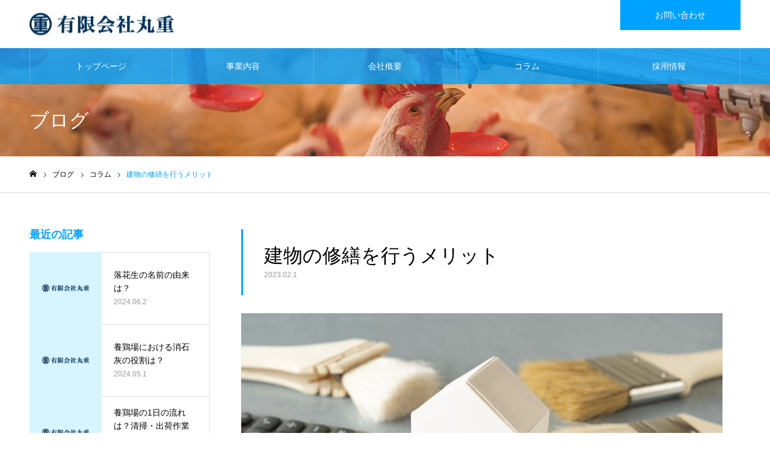

--- FILE ---
content_type: text/html; charset=UTF-8
request_url: https://maru-shige.co.jp/2023/02/01/2023-02-01/
body_size: 14178
content:
<!DOCTYPE html>
<html class="pc" lang="ja">
<head>
	<!-- Google tag (gtag.js) -->
<script async src="https://www.googletagmanager.com/gtag/js?id=G-2CDZ9LBWJ0"></script>
<script>
  window.dataLayer = window.dataLayer || [];
  function gtag(){dataLayer.push(arguments);}
  gtag('js', new Date());

  gtag('config', 'G-2CDZ9LBWJ0');
</script>
<meta charset="UTF-8">
<!--[if IE]><meta http-equiv="X-UA-Compatible" content="IE=edge"><![endif]-->
<meta name="viewport" content="width=device-width">
<meta name="format-detection" content="telephone=no">
<meta name="description" content="建物は年数が経つにつれて、老朽化による汚れや破損などが目立ってきます。そのような場合、修繕工事を考える方も多いのではないでしょうか。今回の記事では、建物の修繕を行うメリットについてお伝えします。">
<link rel="pingback" href="https://maru-shige.co.jp/wp/xmlrpc.php">
<link rel="shortcut icon" href="https://maru-shige.co.jp/wp/wp-content/uploads/2023/01/favicon.png">
<title>建物の修繕を行うメリット | 有限会社丸重</title>
<meta name='robots' content='max-image-preview:large' />
<link rel="alternate" type="application/rss+xml" title="有限会社丸重 &raquo; フィード" href="https://maru-shige.co.jp/feed/" />
<link rel="alternate" type="application/rss+xml" title="有限会社丸重 &raquo; コメントフィード" href="https://maru-shige.co.jp/comments/feed/" />
<link rel="alternate" type="application/rss+xml" title="有限会社丸重 &raquo; 建物の修繕を行うメリット のコメントのフィード" href="https://maru-shige.co.jp/2023/02/01/2023-02-01/feed/" />
<script type="text/javascript">
/* <![CDATA[ */
window._wpemojiSettings = {"baseUrl":"https:\/\/s.w.org\/images\/core\/emoji\/15.0.3\/72x72\/","ext":".png","svgUrl":"https:\/\/s.w.org\/images\/core\/emoji\/15.0.3\/svg\/","svgExt":".svg","source":{"concatemoji":"https:\/\/maru-shige.co.jp\/wp\/wp-includes\/js\/wp-emoji-release.min.js?ver=6.5.7"}};
/*! This file is auto-generated */
!function(i,n){var o,s,e;function c(e){try{var t={supportTests:e,timestamp:(new Date).valueOf()};sessionStorage.setItem(o,JSON.stringify(t))}catch(e){}}function p(e,t,n){e.clearRect(0,0,e.canvas.width,e.canvas.height),e.fillText(t,0,0);var t=new Uint32Array(e.getImageData(0,0,e.canvas.width,e.canvas.height).data),r=(e.clearRect(0,0,e.canvas.width,e.canvas.height),e.fillText(n,0,0),new Uint32Array(e.getImageData(0,0,e.canvas.width,e.canvas.height).data));return t.every(function(e,t){return e===r[t]})}function u(e,t,n){switch(t){case"flag":return n(e,"\ud83c\udff3\ufe0f\u200d\u26a7\ufe0f","\ud83c\udff3\ufe0f\u200b\u26a7\ufe0f")?!1:!n(e,"\ud83c\uddfa\ud83c\uddf3","\ud83c\uddfa\u200b\ud83c\uddf3")&&!n(e,"\ud83c\udff4\udb40\udc67\udb40\udc62\udb40\udc65\udb40\udc6e\udb40\udc67\udb40\udc7f","\ud83c\udff4\u200b\udb40\udc67\u200b\udb40\udc62\u200b\udb40\udc65\u200b\udb40\udc6e\u200b\udb40\udc67\u200b\udb40\udc7f");case"emoji":return!n(e,"\ud83d\udc26\u200d\u2b1b","\ud83d\udc26\u200b\u2b1b")}return!1}function f(e,t,n){var r="undefined"!=typeof WorkerGlobalScope&&self instanceof WorkerGlobalScope?new OffscreenCanvas(300,150):i.createElement("canvas"),a=r.getContext("2d",{willReadFrequently:!0}),o=(a.textBaseline="top",a.font="600 32px Arial",{});return e.forEach(function(e){o[e]=t(a,e,n)}),o}function t(e){var t=i.createElement("script");t.src=e,t.defer=!0,i.head.appendChild(t)}"undefined"!=typeof Promise&&(o="wpEmojiSettingsSupports",s=["flag","emoji"],n.supports={everything:!0,everythingExceptFlag:!0},e=new Promise(function(e){i.addEventListener("DOMContentLoaded",e,{once:!0})}),new Promise(function(t){var n=function(){try{var e=JSON.parse(sessionStorage.getItem(o));if("object"==typeof e&&"number"==typeof e.timestamp&&(new Date).valueOf()<e.timestamp+604800&&"object"==typeof e.supportTests)return e.supportTests}catch(e){}return null}();if(!n){if("undefined"!=typeof Worker&&"undefined"!=typeof OffscreenCanvas&&"undefined"!=typeof URL&&URL.createObjectURL&&"undefined"!=typeof Blob)try{var e="postMessage("+f.toString()+"("+[JSON.stringify(s),u.toString(),p.toString()].join(",")+"));",r=new Blob([e],{type:"text/javascript"}),a=new Worker(URL.createObjectURL(r),{name:"wpTestEmojiSupports"});return void(a.onmessage=function(e){c(n=e.data),a.terminate(),t(n)})}catch(e){}c(n=f(s,u,p))}t(n)}).then(function(e){for(var t in e)n.supports[t]=e[t],n.supports.everything=n.supports.everything&&n.supports[t],"flag"!==t&&(n.supports.everythingExceptFlag=n.supports.everythingExceptFlag&&n.supports[t]);n.supports.everythingExceptFlag=n.supports.everythingExceptFlag&&!n.supports.flag,n.DOMReady=!1,n.readyCallback=function(){n.DOMReady=!0}}).then(function(){return e}).then(function(){var e;n.supports.everything||(n.readyCallback(),(e=n.source||{}).concatemoji?t(e.concatemoji):e.wpemoji&&e.twemoji&&(t(e.twemoji),t(e.wpemoji)))}))}((window,document),window._wpemojiSettings);
/* ]]> */
</script>
<link rel='stylesheet' id='style-css' href='https://maru-shige.co.jp/wp/wp-content/themes/noel_tcd072/style.css?ver=1.8' type='text/css' media='all' />
<style id='wp-emoji-styles-inline-css' type='text/css'>

	img.wp-smiley, img.emoji {
		display: inline !important;
		border: none !important;
		box-shadow: none !important;
		height: 1em !important;
		width: 1em !important;
		margin: 0 0.07em !important;
		vertical-align: -0.1em !important;
		background: none !important;
		padding: 0 !important;
	}
</style>
<link rel='stylesheet' id='wp-block-library-css' href='https://maru-shige.co.jp/wp/wp-includes/css/dist/block-library/style.min.css?ver=6.5.7' type='text/css' media='all' />
<style id='classic-theme-styles-inline-css' type='text/css'>
/*! This file is auto-generated */
.wp-block-button__link{color:#fff;background-color:#32373c;border-radius:9999px;box-shadow:none;text-decoration:none;padding:calc(.667em + 2px) calc(1.333em + 2px);font-size:1.125em}.wp-block-file__button{background:#32373c;color:#fff;text-decoration:none}
</style>
<style id='global-styles-inline-css' type='text/css'>
body{--wp--preset--color--black: #000000;--wp--preset--color--cyan-bluish-gray: #abb8c3;--wp--preset--color--white: #ffffff;--wp--preset--color--pale-pink: #f78da7;--wp--preset--color--vivid-red: #cf2e2e;--wp--preset--color--luminous-vivid-orange: #ff6900;--wp--preset--color--luminous-vivid-amber: #fcb900;--wp--preset--color--light-green-cyan: #7bdcb5;--wp--preset--color--vivid-green-cyan: #00d084;--wp--preset--color--pale-cyan-blue: #8ed1fc;--wp--preset--color--vivid-cyan-blue: #0693e3;--wp--preset--color--vivid-purple: #9b51e0;--wp--preset--gradient--vivid-cyan-blue-to-vivid-purple: linear-gradient(135deg,rgba(6,147,227,1) 0%,rgb(155,81,224) 100%);--wp--preset--gradient--light-green-cyan-to-vivid-green-cyan: linear-gradient(135deg,rgb(122,220,180) 0%,rgb(0,208,130) 100%);--wp--preset--gradient--luminous-vivid-amber-to-luminous-vivid-orange: linear-gradient(135deg,rgba(252,185,0,1) 0%,rgba(255,105,0,1) 100%);--wp--preset--gradient--luminous-vivid-orange-to-vivid-red: linear-gradient(135deg,rgba(255,105,0,1) 0%,rgb(207,46,46) 100%);--wp--preset--gradient--very-light-gray-to-cyan-bluish-gray: linear-gradient(135deg,rgb(238,238,238) 0%,rgb(169,184,195) 100%);--wp--preset--gradient--cool-to-warm-spectrum: linear-gradient(135deg,rgb(74,234,220) 0%,rgb(151,120,209) 20%,rgb(207,42,186) 40%,rgb(238,44,130) 60%,rgb(251,105,98) 80%,rgb(254,248,76) 100%);--wp--preset--gradient--blush-light-purple: linear-gradient(135deg,rgb(255,206,236) 0%,rgb(152,150,240) 100%);--wp--preset--gradient--blush-bordeaux: linear-gradient(135deg,rgb(254,205,165) 0%,rgb(254,45,45) 50%,rgb(107,0,62) 100%);--wp--preset--gradient--luminous-dusk: linear-gradient(135deg,rgb(255,203,112) 0%,rgb(199,81,192) 50%,rgb(65,88,208) 100%);--wp--preset--gradient--pale-ocean: linear-gradient(135deg,rgb(255,245,203) 0%,rgb(182,227,212) 50%,rgb(51,167,181) 100%);--wp--preset--gradient--electric-grass: linear-gradient(135deg,rgb(202,248,128) 0%,rgb(113,206,126) 100%);--wp--preset--gradient--midnight: linear-gradient(135deg,rgb(2,3,129) 0%,rgb(40,116,252) 100%);--wp--preset--font-size--small: 13px;--wp--preset--font-size--medium: 20px;--wp--preset--font-size--large: 36px;--wp--preset--font-size--x-large: 42px;--wp--preset--spacing--20: 0.44rem;--wp--preset--spacing--30: 0.67rem;--wp--preset--spacing--40: 1rem;--wp--preset--spacing--50: 1.5rem;--wp--preset--spacing--60: 2.25rem;--wp--preset--spacing--70: 3.38rem;--wp--preset--spacing--80: 5.06rem;--wp--preset--shadow--natural: 6px 6px 9px rgba(0, 0, 0, 0.2);--wp--preset--shadow--deep: 12px 12px 50px rgba(0, 0, 0, 0.4);--wp--preset--shadow--sharp: 6px 6px 0px rgba(0, 0, 0, 0.2);--wp--preset--shadow--outlined: 6px 6px 0px -3px rgba(255, 255, 255, 1), 6px 6px rgba(0, 0, 0, 1);--wp--preset--shadow--crisp: 6px 6px 0px rgba(0, 0, 0, 1);}:where(.is-layout-flex){gap: 0.5em;}:where(.is-layout-grid){gap: 0.5em;}body .is-layout-flex{display: flex;}body .is-layout-flex{flex-wrap: wrap;align-items: center;}body .is-layout-flex > *{margin: 0;}body .is-layout-grid{display: grid;}body .is-layout-grid > *{margin: 0;}:where(.wp-block-columns.is-layout-flex){gap: 2em;}:where(.wp-block-columns.is-layout-grid){gap: 2em;}:where(.wp-block-post-template.is-layout-flex){gap: 1.25em;}:where(.wp-block-post-template.is-layout-grid){gap: 1.25em;}.has-black-color{color: var(--wp--preset--color--black) !important;}.has-cyan-bluish-gray-color{color: var(--wp--preset--color--cyan-bluish-gray) !important;}.has-white-color{color: var(--wp--preset--color--white) !important;}.has-pale-pink-color{color: var(--wp--preset--color--pale-pink) !important;}.has-vivid-red-color{color: var(--wp--preset--color--vivid-red) !important;}.has-luminous-vivid-orange-color{color: var(--wp--preset--color--luminous-vivid-orange) !important;}.has-luminous-vivid-amber-color{color: var(--wp--preset--color--luminous-vivid-amber) !important;}.has-light-green-cyan-color{color: var(--wp--preset--color--light-green-cyan) !important;}.has-vivid-green-cyan-color{color: var(--wp--preset--color--vivid-green-cyan) !important;}.has-pale-cyan-blue-color{color: var(--wp--preset--color--pale-cyan-blue) !important;}.has-vivid-cyan-blue-color{color: var(--wp--preset--color--vivid-cyan-blue) !important;}.has-vivid-purple-color{color: var(--wp--preset--color--vivid-purple) !important;}.has-black-background-color{background-color: var(--wp--preset--color--black) !important;}.has-cyan-bluish-gray-background-color{background-color: var(--wp--preset--color--cyan-bluish-gray) !important;}.has-white-background-color{background-color: var(--wp--preset--color--white) !important;}.has-pale-pink-background-color{background-color: var(--wp--preset--color--pale-pink) !important;}.has-vivid-red-background-color{background-color: var(--wp--preset--color--vivid-red) !important;}.has-luminous-vivid-orange-background-color{background-color: var(--wp--preset--color--luminous-vivid-orange) !important;}.has-luminous-vivid-amber-background-color{background-color: var(--wp--preset--color--luminous-vivid-amber) !important;}.has-light-green-cyan-background-color{background-color: var(--wp--preset--color--light-green-cyan) !important;}.has-vivid-green-cyan-background-color{background-color: var(--wp--preset--color--vivid-green-cyan) !important;}.has-pale-cyan-blue-background-color{background-color: var(--wp--preset--color--pale-cyan-blue) !important;}.has-vivid-cyan-blue-background-color{background-color: var(--wp--preset--color--vivid-cyan-blue) !important;}.has-vivid-purple-background-color{background-color: var(--wp--preset--color--vivid-purple) !important;}.has-black-border-color{border-color: var(--wp--preset--color--black) !important;}.has-cyan-bluish-gray-border-color{border-color: var(--wp--preset--color--cyan-bluish-gray) !important;}.has-white-border-color{border-color: var(--wp--preset--color--white) !important;}.has-pale-pink-border-color{border-color: var(--wp--preset--color--pale-pink) !important;}.has-vivid-red-border-color{border-color: var(--wp--preset--color--vivid-red) !important;}.has-luminous-vivid-orange-border-color{border-color: var(--wp--preset--color--luminous-vivid-orange) !important;}.has-luminous-vivid-amber-border-color{border-color: var(--wp--preset--color--luminous-vivid-amber) !important;}.has-light-green-cyan-border-color{border-color: var(--wp--preset--color--light-green-cyan) !important;}.has-vivid-green-cyan-border-color{border-color: var(--wp--preset--color--vivid-green-cyan) !important;}.has-pale-cyan-blue-border-color{border-color: var(--wp--preset--color--pale-cyan-blue) !important;}.has-vivid-cyan-blue-border-color{border-color: var(--wp--preset--color--vivid-cyan-blue) !important;}.has-vivid-purple-border-color{border-color: var(--wp--preset--color--vivid-purple) !important;}.has-vivid-cyan-blue-to-vivid-purple-gradient-background{background: var(--wp--preset--gradient--vivid-cyan-blue-to-vivid-purple) !important;}.has-light-green-cyan-to-vivid-green-cyan-gradient-background{background: var(--wp--preset--gradient--light-green-cyan-to-vivid-green-cyan) !important;}.has-luminous-vivid-amber-to-luminous-vivid-orange-gradient-background{background: var(--wp--preset--gradient--luminous-vivid-amber-to-luminous-vivid-orange) !important;}.has-luminous-vivid-orange-to-vivid-red-gradient-background{background: var(--wp--preset--gradient--luminous-vivid-orange-to-vivid-red) !important;}.has-very-light-gray-to-cyan-bluish-gray-gradient-background{background: var(--wp--preset--gradient--very-light-gray-to-cyan-bluish-gray) !important;}.has-cool-to-warm-spectrum-gradient-background{background: var(--wp--preset--gradient--cool-to-warm-spectrum) !important;}.has-blush-light-purple-gradient-background{background: var(--wp--preset--gradient--blush-light-purple) !important;}.has-blush-bordeaux-gradient-background{background: var(--wp--preset--gradient--blush-bordeaux) !important;}.has-luminous-dusk-gradient-background{background: var(--wp--preset--gradient--luminous-dusk) !important;}.has-pale-ocean-gradient-background{background: var(--wp--preset--gradient--pale-ocean) !important;}.has-electric-grass-gradient-background{background: var(--wp--preset--gradient--electric-grass) !important;}.has-midnight-gradient-background{background: var(--wp--preset--gradient--midnight) !important;}.has-small-font-size{font-size: var(--wp--preset--font-size--small) !important;}.has-medium-font-size{font-size: var(--wp--preset--font-size--medium) !important;}.has-large-font-size{font-size: var(--wp--preset--font-size--large) !important;}.has-x-large-font-size{font-size: var(--wp--preset--font-size--x-large) !important;}
.wp-block-navigation a:where(:not(.wp-element-button)){color: inherit;}
:where(.wp-block-post-template.is-layout-flex){gap: 1.25em;}:where(.wp-block-post-template.is-layout-grid){gap: 1.25em;}
:where(.wp-block-columns.is-layout-flex){gap: 2em;}:where(.wp-block-columns.is-layout-grid){gap: 2em;}
.wp-block-pullquote{font-size: 1.5em;line-height: 1.6;}
</style>
<script type="text/javascript" src="https://maru-shige.co.jp/wp/wp-includes/js/jquery/jquery.min.js?ver=3.7.1" id="jquery-core-js"></script>
<script type="text/javascript" src="https://maru-shige.co.jp/wp/wp-includes/js/jquery/jquery-migrate.min.js?ver=3.4.1" id="jquery-migrate-js"></script>
<link rel="https://api.w.org/" href="https://maru-shige.co.jp/wp-json/" /><link rel="alternate" type="application/json" href="https://maru-shige.co.jp/wp-json/wp/v2/posts/302" /><link rel="canonical" href="https://maru-shige.co.jp/2023/02/01/2023-02-01/" />
<link rel='shortlink' href='https://maru-shige.co.jp/?p=302' />
<link rel="alternate" type="application/json+oembed" href="https://maru-shige.co.jp/wp-json/oembed/1.0/embed?url=https%3A%2F%2Fmaru-shige.co.jp%2F2023%2F02%2F01%2F2023-02-01%2F" />
<link rel="alternate" type="text/xml+oembed" href="https://maru-shige.co.jp/wp-json/oembed/1.0/embed?url=https%3A%2F%2Fmaru-shige.co.jp%2F2023%2F02%2F01%2F2023-02-01%2F&#038;format=xml" />

<link rel="stylesheet" href="https://maru-shige.co.jp/wp/wp-content/themes/noel_tcd072/css/design-plus.css?ver=1.8">
<link rel="stylesheet" href="https://maru-shige.co.jp/wp/wp-content/themes/noel_tcd072/css/sns-botton.css?ver=1.8">
<link rel="stylesheet" media="screen and (max-width:1250px)" href="https://maru-shige.co.jp/wp/wp-content/themes/noel_tcd072/css/responsive.css?ver=1.8">
<link rel="stylesheet" media="screen and (max-width:1250px)" href="https://maru-shige.co.jp/wp/wp-content/themes/noel_tcd072/css/footer-bar.css?ver=1.8">

<script src="https://maru-shige.co.jp/wp/wp-content/themes/noel_tcd072/js/jquery.easing.1.4.js?ver=1.8"></script>
<script src="https://maru-shige.co.jp/wp/wp-content/themes/noel_tcd072/js/jscript.js?ver=1.8"></script>
<script src="https://maru-shige.co.jp/wp/wp-content/themes/noel_tcd072/js/comment.js?ver=1.8"></script>


<link rel="stylesheet" href="https://maru-shige.co.jp/wp/wp-content/themes/noel_tcd072/js/perfect-scrollbar.css?ver=1.8">
<script src="https://maru-shige.co.jp/wp/wp-content/themes/noel_tcd072/js/perfect-scrollbar.min.js?ver=1.8"></script>

<script src="https://maru-shige.co.jp/wp/wp-content/themes/noel_tcd072/js/jquery.cookie.js?ver=1.8"></script>

<script src="https://maru-shige.co.jp/wp/wp-content/themes/noel_tcd072/js/header_fix.js?ver=1.8"></script>
<script src="https://maru-shige.co.jp/wp/wp-content/themes/noel_tcd072/js/header_fix_mobile.js?ver=1.8"></script>

<style type="text/css">

body, input, textarea { font-family: "Hiragino Sans", "ヒラギノ角ゴ ProN", "Hiragino Kaku Gothic ProN", "游ゴシック", YuGothic, "メイリオ", Meiryo, sans-serif; }

.rich_font, .p-vertical { font-family: "Times New Roman" , "游明朝" , "Yu Mincho" , "游明朝体" , "YuMincho" , "ヒラギノ明朝 Pro W3" , "Hiragino Mincho Pro" , "HiraMinProN-W3" , "HGS明朝E" , "ＭＳ Ｐ明朝" , "MS PMincho" , serif; font-weight:500; }

.rich_font_type1 { font-family: Arial, "Hiragino Kaku Gothic ProN", "ヒラギノ角ゴ ProN W3", "メイリオ", Meiryo, sans-serif; }
.rich_font_type2 { font-family: "Hiragino Sans", "ヒラギノ角ゴ ProN", "Hiragino Kaku Gothic ProN", "游ゴシック", YuGothic, "メイリオ", Meiryo, sans-serif; font-weight:500; }
.rich_font_type3 { font-family: "Times New Roman" , "游明朝" , "Yu Mincho" , "游明朝体" , "YuMincho" , "ヒラギノ明朝 Pro W3" , "Hiragino Mincho Pro" , "HiraMinProN-W3" , "HGS明朝E" , "ＭＳ Ｐ明朝" , "MS PMincho" , serif; font-weight:500; }

.post_content, #next_prev_post { font-family: "Hiragino Sans", "ヒラギノ角ゴ ProN", "Hiragino Kaku Gothic ProN", "游ゴシック", YuGothic, "メイリオ", Meiryo, sans-serif; }

.home #header_top { background:rgba(255,255,255,1); }
#header_top { background:rgba(255,255,255,1); }
#header_logo a { color:#0a0a0a; }
.pc #global_menu { background:rgba(0,162,255,0.8); }
.pc #global_menu > ul { border-left:1px solid rgba(255,255,255,0.2); }
.pc #global_menu > ul > li { border-right:1px solid rgba(255,255,255,0.2); }
.pc #global_menu > ul > li > a, .pc #global_menu ul ul li.menu-item-has-children > a:before { color:#ffffff; }
.pc #global_menu > ul > li > a:after { background:#0076ba; }
.pc #global_menu ul ul a { color:#ffffff; background:#ff4f58; }
.pc #global_menu ul ul a:hover { background:#d93f48; }
.pc .header_fix #global_menu { background:rgba(0,162,255,0.9); }
.pc .header_fix #global_menu > ul { border-left:1px solid rgba(255,255,255,0.5); }
.pc .header_fix #global_menu > ul > li { border-right:1px solid rgba(255,255,255,0.5); }
.mobile #mobile_menu { background:#222222; }
.mobile #global_menu a { color:#ffffff !important; background:#222222; border-bottom:1px solid #444444; }
.mobile #global_menu li li a { background:#333333; }
.mobile #global_menu a:hover, #mobile_menu .close_button:hover, #mobile_menu #global_menu .child_menu_button:hover { color:#ffffff !important; background:#ff4b54; }
.megamenu_clinic_list1 { border-color:#dddddd; background:#ffffff; }
.megamenu_clinic_list1 a { background:#ffffff; }
.megamenu_clinic_list1 ol, .megamenu_clinic_list1 li { border-color:#dddddd; }
.megamenu_clinic_list1 .title { color:#ff4b54; }
.megamenu_clinic_list2 { border-color:#dddddd; background:#ffffff; }
.megamenu_clinic_list2 a { background:#ffffff; }
.megamenu_clinic_list2_inner, .megamenu_clinic_list2 ol, .megamenu_clinic_list2 li { border-color:#dddddd; }
.megamenu_clinic_list2 .headline, .megamenu_clinic_list2 .title { color:#ff4b54; }
.megamenu_clinic_list2 .link_button a { color:#FFFFFF; background:#222222; }
.megamenu_clinic_list2 .link_button a:hover { color:#FFFFFF; background:#f45963; }
.megamenu_campaign_list { background:#f4f4f5; }
.megamenu_campaign_list .post_list_area, .megamenu_campaign_list .menu_area a:hover, .megamenu_campaign_list .menu_area li.active a { background:#ffffff; }
.megamenu_campaign_list .menu_area a { background:#ff474f; }
.megamenu_campaign_list .menu_area a:hover, .megamenu_campaign_list .menu_area li.active a { color:#ff474f; }
.pc .header_fix #header_top { background:rgba(255,255,255,0.8); }
.header_fix #header_logo a { color:#000000 !important; }
#header_button .button1 a, #footer_button .button1 a { color:#FFFFFF; background:#222222; }
#header_button .button1 a:hover, #footer_button .button1 a:hover { color:#FFFFFF; background:#f45963; }
#header_button .button2 a, #footer_button .button2 a { color:#FFFFFF; background:#00a2ff; }
#header_button .button2 a:hover, #footer_button .button2 a:hover { color:#FFFFFF; background:#59c2ff; }
#footer_info_content1 .button a { color:#FFFFFF; background:#00a2ff; }
#footer_info_content1 .button a:hover { color:#FFFFFF; background:#59c2ff; }
#footer_info_content2 .button a { color:#FFFFFF; background:#222222; }
#footer_info_content2 .button a:hover { color:#FFFFFF; background:#f45963; }
#footer_banner .title { color:#f95660; font-size:20px; }
#footer_menu_area, #footer_menu_area a, #footer_menu .footer_headline a:before { color:#000000; }
#footer_menu_area .footer_headline a { color:#00a2ff; }
#footer_menu_area a:hover, #footer_menu .footer_headline a:hover:before { color:#00a2ff; }
#footer_bottom, #footer_bottom a { color:#FFFFFF; }
@media screen and (max-width:950px) {
  #footer_banner .title { font-size:16px; }
}
body.single #main_col { font-size:16px; }
#page_header_catch .catch { font-size:42px; color:#FFFFFF; }
#page_header_catch .desc { font-size:16px; color:#FFFFFF; }
#page_header_catch .title { font-size:32px; color:#FFFFFF; }
#blog_list .title_area .title { font-size:20px; color:#00a2ff; }
#blog_list a:hover .title_area .title { color:#cccccc; }
#blog_list .category a, #single_category a { color:#FFFFFF; background:#222222; }
#blog_list .category a:hover, #single_category a:hover { color:#FFFFFF; background:#777777; }
#post_title_area .title { font-size:32px; }
#related_post .headline { font-size:20px; color:#00a2ff; }
@media screen and (max-width:950px) {
  body.single #main_col { font-size:13px; }
  #page_header_catch .catch { font-size:22px; }
  #page_header_catch .desc { font-size:14px; }
  #page_header_catch .title { font-size:20px; }
  #blog_list .title_area .title { font-size:16px; }
  #post_title_area .title { font-size:20px; }
  #related_post .headline { font-size:16px; }
}

.author_profile a.avatar img, .animate_image img, .animate_background .image {
  width:100%; height:auto;
  -webkit-transition: transform  0.75s ease;
  transition: transform  0.75s ease;
}
.author_profile a.avatar:hover img, .animate_image:hover img, .animate_background:hover .image, #index_staff_slider a:hover img {
  -webkit-transform: scale(1.2);
  transform: scale(1.2);
}




a { color:#000; }

#bread_crumb li.last span, #comment_headline, .tcd_category_list a:hover, .tcd_category_list .child_menu_button:hover, .side_headline, #faq_category li a:hover, #faq_category li.active a, #archive_service .bottom_area .sub_category li a:hover,
  #side_service_category_list a:hover, #side_service_category_list li.active > a, #side_faq_category_list a:hover, #side_faq_category_list li.active a, #side_staff_list a:hover, #side_staff_list li.active a, .cf_data_list li a:hover,
    #side_campaign_category_list a:hover, #side_campaign_category_list li.active a, #side_clinic_list a:hover, #side_clinic_list li.active a
{ color: #00a2ff; }

#page_header .tab, #return_top a, #comment_tab li a:hover, #comment_tab li.active a, #comment_header #comment_closed p, #submit_comment:hover, #cancel_comment_reply a:hover, #p_readmore .button:hover,
  #wp-calendar td a:hover, #post_pagination p, #post_pagination a:hover, .page_navi span.current, .page_navi a:hover, .c-pw__btn:hover
{ background-color: #00a2ff; }

#guest_info input:focus, #comment_textarea textarea:focus, .c-pw__box-input:focus
{ border-color: #00a2ff; }

#comment_tab li.active a:after, #comment_header #comment_closed p:after
{ border-color:#00a2ff transparent transparent transparent; }


#header_logo a:hover, #footer a:hover, .cardlink_title a:hover, #menu_button:hover:before, #header_logo a:hover, #related_post .item a:hover, .comment a:hover, .comment_form_wrapper a:hover, #next_prev_post a:hover,
  #bread_crumb a:hover, #bread_crumb li.home a:hover:after, .author_profile a:hover, .author_profile .author_link li a:hover:before, #post_meta_bottom a:hover, #next_prev_post a:hover:before,
    #recent_news a.link:hover, #recent_news .link:hover:after, #recent_news li a:hover .title, #searchform .submit_button:hover:before, .styled_post_list1 a:hover .title_area, .styled_post_list1 a:hover .date, .p-dropdown__title:hover:after, .p-dropdown__list li a:hover
{ color: #00a2ff; }
.post_content a, .custom-html-widget a { color: #333333; }
.post_content a:hover, .custom-html-widget a:hover { color:#00a2ff; }
#return_top a:hover { background-color: #00a2ff; }
.frost_bg:before { background:rgba(255,255,255,0.4); }
.blur_image img { filter:blur(10px); }
#site_wrap { display:none; }
#site_loader_overlay {
  background:#ffffff;
  opacity: 1;
  position: fixed;
  top: 0px;
  left: 0px;
  width: 100%;
  height: 100%;
  width: 100vw;
  height: 100vh;
  z-index: 99999;
}
#site_loader_animation {
  width: 48px;
  height: 48px;
  font-size: 10px;
  text-indent: -9999em;
  position: fixed;
  top: 0;
  left: 0;
	right: 0;
	bottom: 0;
	margin: auto;
  border: 3px solid rgba(0,162,255,0.2);
  border-top-color: #00a2ff;
  border-radius: 50%;
  -webkit-animation: loading-circle 1.1s infinite linear;
  animation: loading-circle 1.1s infinite linear;
}
@-webkit-keyframes loading-circle {
  0% { -webkit-transform: rotate(0deg); transform: rotate(0deg); }
  100% { -webkit-transform: rotate(360deg); transform: rotate(360deg); }
}
@media only screen and (max-width: 767px) {
	#site_loader_animation { width: 30px; height: 30px; }
}
@keyframes loading-circle {
  0% { -webkit-transform: rotate(0deg); transform: rotate(0deg); }
  100% { -webkit-transform: rotate(360deg); transform: rotate(360deg); }
}


#footer_company {
    width: 67%;
}
#footer_information {
    border-top: 1px solid #ddd;
}
.footer_info_content {
    width: 33%;
}
.footer_menu {
	width: 100%;
}
.footer_menu li {
	margin: 0 30px 15px 0;
	float: left;
}
.footer_menu .footer_headline {
	margin: 0 20px 25px 0;
	display: block;
	float: left;
}

#one_col .post_content h2 {
    font-size: 30px;
    border-left: 5px solid #00a2ff;
    padding: 0 0 0px 15px;
    margin-bottom: 20px;
}
.post_content h3 {
    padding-bottom: 5px;
    border-bottom: 3px solid #bfd3e3;
}

.index_cb_button a {
    color: #ffffff;
    background: #00a2ff;
}
.index_cb_button a:hover { background:#59c2ff; color:#fff; }

#index_content {
	background-image: url(http://maru-shige.co.jp/wp/wp-content/uploads/2023/01/bg.jpg);
	background-size: cover;
	width: 100%;
	box-sizing: border-box;
	-moz-box-sizing: border-box;
	-webkit-box-sizing: border-box;
	-o-box-sizing: border-box;
	-ms-box-sizing: border-box;
	background-attachment: fixed;
	background-position: center top;
}


/* table
---------------------------------------------------- */
.wp-block-table table {
  width: 100%;
  border-collapse: collapse;
  border-top: 1px solid #d6d6d6;
  border-left: 1px solid #d6d6d6;
  font-family: 'notoserifjp';
}
.wp-block-table table th {
  width: 200px;
  padding: 12px 20px;
  text-align: left;
  color: #FFF;
  font-weight: normal;
  vertical-align: middle;
  background-color: #00a2ff;
  border-top: none;
  border-left: none;
  border-right: 1px solid #d6d6d6;
  border-bottom: 1px solid #d6d6d6;
}
.wp-block-table table td {
  padding: 12px 20px;
  text-align: left;
  vertical-align: middle;
  background-color: #FFF;
  border-top: none;
  border-left: none;
  border-right: 1px solid #d6d6d6;
  border-bottom: 1px solid #d6d6d6;
}


.grecaptcha-badge {
	bottom: 80px !important;
}


.youtube {
  position: relative;
  width: 80%;
  padding-top: 45%;
  margin: 0 auto 50px;
}
.youtube iframe {
  position: absolute;
  top: 0;
  right: 0;
  width: 100%;
  height: 100%;
}



@media only screen and (max-width: 740px) {

#footer_company {
    width: 100%;
}
.footer_info_content {
    width: 100%;
}

#one_col .post_content h2 {
    font-size: 20px;
}


/* table
---------------------------------------------------- */
.wp-block-table table {
	width: 100%;
	border-collapse: collapse;
	border-top: none;
}
.wp-block-table table th { 
	padding: 10px;
	display: block;
	width: 100%;
	border-bottom: none;
	box-sizing: border-box;
	-moz-box-sizing: border-box;
	-webkit-box-sizing: border-box;
	-o-box-sizing: border-box;
	-ms-box-sizing: border-box;
}
.wp-block-table table td {
	padding: 10px;
	display: block;
	width: 100%;
	box-sizing: border-box;
	-moz-box-sizing: border-box;
	-webkit-box-sizing: border-box;
	-o-box-sizing: border-box;
	-ms-box-sizing: border-box;
}

/* gmap
---------------------------------------------------- */
.gmap {
	position: relative;
	padding: 0;
	height: 0;
	margin-top: 30px;
	padding-bottom: 70%;
	overflow: hidden;
}
.gmap iframe {
	position: absolute;
	top: 0;
	left: 0;
	width: 100%;
	height: 100%; 
}


.youtube {
  width: 100%;
  padding-top: 56.25%;
}

}
</style>

</head>
<body id="body" class="post-template-default single single-post postid-302 single-format-standard has_header_button use_mobile_header_fix">


<div id="container">

 <header id="header">

  <div id="header_top">
   <div id="header_top_inner">
    <div id="header_logo">
     
<div class="logo">
 <a href="https://maru-shige.co.jp/" title="有限会社丸重">
    <img class="pc_logo_image" src="https://maru-shige.co.jp/wp/wp-content/uploads/2022/12/logo-2.png?1769352944" alt="有限会社丸重" title="有限会社丸重" width="240" height="37" />
      <img class="mobile_logo_image" src="https://maru-shige.co.jp/wp/wp-content/uploads/2022/12/logo-2.png?1769352944" alt="有限会社丸重" title="有限会社丸重" width="240" height="37" />
   </a>
</div>

    </div>
        <a href="#" id="menu_button"><span>メニュー</span></a>
            <div id="header_button" class="clearfix">
          <div class="button button2">
      <a href="/contact/">お問い合わせ</a>
     </div><!-- END .header_button -->
         </div><!-- END #header_button -->
       </div><!-- END #header_top_inner -->
  </div><!-- END #header_top -->

    <nav id="global_menu">
   <ul id="menu-%e3%82%b0%e3%83%ad%e3%83%bc%e3%83%90%e3%83%ab%e3%83%a1%e3%83%8b%e3%83%a5%e3%83%bc" class="menu"><li id="menu-item-85" class="menu-item menu-item-type-post_type menu-item-object-page menu-item-home menu-item-85"><a href="https://maru-shige.co.jp/">トップページ</a></li>
<li id="menu-item-57" class="menu-item menu-item-type-custom menu-item-object-custom menu-item-57"><a href="/service/">事業内容</a></li>
<li id="menu-item-86" class="menu-item menu-item-type-post_type menu-item-object-page menu-item-86"><a href="https://maru-shige.co.jp/company/">会社概要</a></li>
<li id="menu-item-347" class="menu-item menu-item-type-taxonomy menu-item-object-category current-post-ancestor current-menu-parent current-post-parent menu-item-347"><a href="https://maru-shige.co.jp/category/%e3%82%b3%e3%83%a9%e3%83%a0/">コラム</a></li>
<li id="menu-item-87" class="menu-item menu-item-type-post_type menu-item-object-page menu-item-87"><a href="https://maru-shige.co.jp/recruit/">採用情報</a></li>
</ul>  </nav>
  
 </header>


 
 <div id="page_header" class="small" style="background:url(https://maru-shige.co.jp/wp/wp-content/uploads/2023/01/marushige_-pic-48.jpg) no-repeat center top; background-size:cover;">
 <div id="page_header_inner">
  <div id="page_header_catch">
   <h2 class="title rich_font">ブログ</h2>  </div>
 </div>
 </div>

<div id="bread_crumb">

<ul class="clearfix" itemscope itemtype="http://schema.org/BreadcrumbList">
 <li itemprop="itemListElement" itemscope itemtype="http://schema.org/ListItem" class="home"><a itemprop="item" href="https://maru-shige.co.jp/"><span itemprop="name">ホーム</span></a><meta itemprop="position" content="1"></li>
 <li itemprop="itemListElement" itemscope itemtype="http://schema.org/ListItem"><a itemprop="item" href="https://maru-shige.co.jp/column/"><span itemprop="name">ブログ</span></a><meta itemprop="position" content="2"></li>
  <li class="category" itemprop="itemListElement" itemscope itemtype="http://schema.org/ListItem">
    <a itemprop="item" href="https://maru-shige.co.jp/category/%e3%82%b3%e3%83%a9%e3%83%a0/"><span itemprop="name">コラム</span></a>
    <meta itemprop="position" content="3">
 </li>
  <li class="last" itemprop="itemListElement" itemscope itemtype="http://schema.org/ListItem"><span itemprop="name">建物の修繕を行うメリット</span><meta itemprop="position" content="4"></li>
</ul>

</div>

<div id="main_contents" class="clearfix">

 <div id="main_col" class="clearfix">

 
 <article id="article">

  <div id="post_title_area" style="border-color:#00a2ff;">
   <h1 class="title rich_font entry-title">建物の修繕を行うメリット</h1>
   <p class="date"><time class="entry-date updated" datetime="2023-02-01T00:00:00+09:00">2023.02.1</time></p>  </div>

  
  
  
  
  
  
    <div class="post_content clearfix">
   <p><img decoding="async" src="https://maru-shige.co.jp/wp/wp-content/img/9.jpg"></p>
<p>建物は年数が経つにつれて、老朽化による汚れや破損などが目立ってきます。<br />
そのような場合、修繕工事を考える方も多いのではないでしょうか。<br />
今回の記事では、建物の修繕を行うメリットについてお伝えします。<br />
▼建物の修繕を行うメリット<br />
建物の修繕とは、建築時の水準と同じレベルにすることを指します。<br />
下記では、修繕の主なメリットを3つご紹介します。<br />
■安全性の維持<br />
建物の修繕を行う前には、どの程度劣化しているか確認します。<br />
また見えない部分だと、建物内部で老朽化が進んでいることもあるでしょう。<br />
現在の劣化状況を知ることで、適切な時期に工事を行うことが可能です。<br />
早めに修繕を行えば建物の劣化を食い止め、安全性が維持されます。<br />
■生産性を高める<br />
工場やなんらかの施設だと建物が劣化すれば、全体的な生産に影響を与えます。<br />
そうならないためにも建物の不具合を発見したら、早めの対応が大切です。<br />
修繕を行うことで生産効率も、建築当時と変わらないものへアップするでしょう。<br />
■美観を損なわない<br />
建物の外壁や屋根は紫外線や雨などの影響で、ダメージが多い部分です。<br />
劣化をそのままにしておくと、美観が損なわれます。<br />
修繕は建物の外観を美しく保つために、大切な工事の一つと言えるでしょう。<br />
▼まとめ<br />
建物の修繕は、安全性を維持したり生産性を高めたりとさまざまなメリットがあります。<br />
気づかないうちに建物の老朽化が進んでいる場合もあるので、気になる点があれば早めに対処しましょう。<br />
『有限会社丸重』は、養鶏場の建設からメンテナンスを行う会社です。<br />
部分的な修繕やリフォームにも対応しておりますので、養鶏場に関してお悩みの方は一度ご相談ください。</p>
  </div>

  
    <div class="single_share clearfix" id="single_share_bottom">
   <div class="share-type1 share-btm">
 
	<div class="sns mt10 mb45">
		<ul class="type1 clearfix">
			<li class="twitter">
				<a href="http://twitter.com/share?text=%E5%BB%BA%E7%89%A9%E3%81%AE%E4%BF%AE%E7%B9%95%E3%82%92%E8%A1%8C%E3%81%86%E3%83%A1%E3%83%AA%E3%83%83%E3%83%88&url=https%3A%2F%2Fmaru-shige.co.jp%2F2023%2F02%2F01%2F2023-02-01%2F&via=&tw_p=tweetbutton&related=" onclick="javascript:window.open(this.href, '', 'menubar=no,toolbar=no,resizable=yes,scrollbars=yes,height=400,width=600');return false;"><i class="icon-twitter"></i><span class="ttl">Tweet</span><span class="share-count"></span></a>
			</li>
			<li class="facebook">
				<a href="//www.facebook.com/sharer/sharer.php?u=https://maru-shige.co.jp/2023/02/01/2023-02-01/&amp;t=%E5%BB%BA%E7%89%A9%E3%81%AE%E4%BF%AE%E7%B9%95%E3%82%92%E8%A1%8C%E3%81%86%E3%83%A1%E3%83%AA%E3%83%83%E3%83%88" class="facebook-btn-icon-link" target="blank" rel="nofollow"><i class="icon-facebook"></i><span class="ttl">Share</span><span class="share-count"></span></a>
			</li>
			<li class="hatebu">
				<a href="http://b.hatena.ne.jp/add?mode=confirm&url=https%3A%2F%2Fmaru-shige.co.jp%2F2023%2F02%2F01%2F2023-02-01%2F" onclick="javascript:window.open(this.href, '', 'menubar=no,toolbar=no,resizable=yes,scrollbars=yes,height=400,width=510');return false;" ><i class="icon-hatebu"></i><span class="ttl">Hatena</span><span class="share-count"></span></a>
			</li>
			<li class="pocket">
				<a href="http://getpocket.com/edit?url=https%3A%2F%2Fmaru-shige.co.jp%2F2023%2F02%2F01%2F2023-02-01%2F&title=%E5%BB%BA%E7%89%A9%E3%81%AE%E4%BF%AE%E7%B9%95%E3%82%92%E8%A1%8C%E3%81%86%E3%83%A1%E3%83%AA%E3%83%83%E3%83%88" target="blank"><i class="icon-pocket"></i><span class="ttl">Pocket</span><span class="share-count"></span></a>
			</li>
			<li class="rss">
				<a href="https://maru-shige.co.jp/feed/" target="blank"><i class="icon-rss"></i><span class="ttl">RSS</span></a>
			</li>
			<li class="feedly">
				<a href="http://feedly.com/index.html#subscription/feed/https://maru-shige.co.jp/feed/" target="blank"><i class="icon-feedly"></i><span class="ttl">feedly</span><span class="share-count"></span></a>
			</li>
			<li class="pinterest">
				<a rel="nofollow" target="_blank" href="https://www.pinterest.com/pin/create/button/?url=https%3A%2F%2Fmaru-shige.co.jp%2F2023%2F02%2F01%2F2023-02-01%2F&media=https://maru-shige.co.jp/wp/wp-content/uploads/2023/01/no_img02.jpg&description=%E5%BB%BA%E7%89%A9%E3%81%AE%E4%BF%AE%E7%B9%95%E3%82%92%E8%A1%8C%E3%81%86%E3%83%A1%E3%83%AA%E3%83%83%E3%83%88"><i class="icon-pinterest"></i><span class="ttl">Pin&nbsp;it</span></a>
			</li>
		</ul>
	</div>
</div>
  </div>
  
  
  
    <div id="next_prev_post" class="clearfix">
   <div class="item prev_post clearfix">
 <a href="https://maru-shige.co.jp/2023/01/28/2023-01-28/">
  <div class="title_area">
   <span class="title">鶏舎におけるメンテナンス箇所について</span>
   <span class="nav">前の記事</span>
  </div>
 </a>
</div>
<div class="item next_post clearfix">
 <a href="https://maru-shige.co.jp/2023/02/05/2023-02-05/">
  <div class="title_area">
   <span class="title">ブロイラーとは？</span>
   <span class="nav">次の記事</span>
  </div>
 </a>
</div>
  </div>
  
 </article><!-- END #article -->

 
  <div id="related_post" style="background:#f7f7f8;">
    <h3 class="headline">関連記事</h3>
    <div class="post_list clearfix">
      <article class="item">
    <a class="animate_background" href="https://maru-shige.co.jp/2023/02/05/2023-02-05/" style="background:none;">
     <div class="image_wrap">
      <div class="image" style="background:url(https://maru-shige.co.jp/wp/wp-content/uploads/2023/01/no_img01.jpg) no-repeat center center; background-size:cover;"></div>
     </div>
     <p class="title rich_font"><span>ブロイラーとは？</span></p>
    </a>
   </article>
      <article class="item">
    <a class="animate_background" href="https://maru-shige.co.jp/2023/02/28/2023-02-28/" style="background:none;">
     <div class="image_wrap">
      <div class="image" style="background:url(https://maru-shige.co.jp/wp/wp-content/uploads/2023/01/no_img01.jpg) no-repeat center center; background-size:cover;"></div>
     </div>
     <p class="title rich_font"><span>鶏が出荷されるまでの期間とは</span></p>
    </a>
   </article>
      <article class="item">
    <a class="animate_background" href="https://maru-shige.co.jp/2023/01/28/2023-01-28/" style="background:none;">
     <div class="image_wrap">
      <div class="image" style="background:url(https://maru-shige.co.jp/wp/wp-content/uploads/2023/01/no_img01.jpg) no-repeat center center; background-size:cover;"></div>
     </div>
     <p class="title rich_font"><span>鶏舎におけるメンテナンス箇所について</span></p>
    </a>
   </article>
      <article class="item">
    <a class="animate_background" href="https://maru-shige.co.jp/2024/06/02/2024-06-02/" style="background:none;">
     <div class="image_wrap">
      <div class="image" style="background:url(https://maru-shige.co.jp/wp/wp-content/uploads/2023/01/no_img01.jpg) no-repeat center center; background-size:cover;"></div>
     </div>
     <p class="title rich_font"><span>落花生の名前の由来は？</span></p>
    </a>
   </article>
      <article class="item">
    <a class="animate_background" href="https://maru-shige.co.jp/2023/11/15/2023-11-15/" style="background:none;">
     <div class="image_wrap">
      <div class="image" style="background:url(https://maru-shige.co.jp/wp/wp-content/uploads/2023/01/no_img01.jpg) no-repeat center center; background-size:cover;"></div>
     </div>
     <p class="title rich_font"><span>捕鳥作業を夜間に行うのはなぜ</span></p>
    </a>
   </article>
      <article class="item">
    <a class="animate_background" href="https://maru-shige.co.jp/2023/01/20/2023-01-20/" style="background:none;">
     <div class="image_wrap">
      <div class="image" style="background:url(https://maru-shige.co.jp/wp/wp-content/uploads/2023/01/no_img01.jpg) no-repeat center center; background-size:cover;"></div>
     </div>
     <p class="title rich_font"><span>トラックドライバーで必要な資格をご紹介</span></p>
    </a>
   </article>
     </div><!-- END #post_list_type1 -->
 </div><!-- END #related_post -->
 
 
 </div><!-- END #main_col -->

 <div id="side_col">
<div class="side_widget clearfix styled_post_list1_widget" id="styled_post_list1_widget-2">
<h3 class="side_headline"><span>最近の記事</span></h3><ol class="styled_post_list1 clearfix">
 <li class="clearfix has_date">
  <a class="clearfix animate_background" href="https://maru-shige.co.jp/2024/06/02/2024-06-02/" style="background:none;">
   <div class="image_wrap">
    <div class="image" style="background:url(https://maru-shige.co.jp/wp/wp-content/uploads/2023/01/no_img01.jpg) no-repeat center center; background-size:cover;"></div>
   </div>
   <div class="title_area">
    <div class="title_area_inner">
     <h4 class="title"><span>落花生の名前の由来は？</span></h4>
     <p class="date"><time class="entry-date updated" datetime="2024-06-02T00:00:00+09:00">2024.06.2</time></p>    </div>
   </div>
  </a>
 </li>
 <li class="clearfix has_date">
  <a class="clearfix animate_background" href="https://maru-shige.co.jp/2024/05/01/2024-05-01/" style="background:none;">
   <div class="image_wrap">
    <div class="image" style="background:url(https://maru-shige.co.jp/wp/wp-content/uploads/2023/01/no_img01.jpg) no-repeat center center; background-size:cover;"></div>
   </div>
   <div class="title_area">
    <div class="title_area_inner">
     <h4 class="title"><span>養鶏場における消石灰の役割は？</span></h4>
     <p class="date"><time class="entry-date updated" datetime="2024-05-01T00:00:00+09:00">2024.05.1</time></p>    </div>
   </div>
  </a>
 </li>
 <li class="clearfix has_date">
  <a class="clearfix animate_background" href="https://maru-shige.co.jp/2024/04/03/2024-04-03/" style="background:none;">
   <div class="image_wrap">
    <div class="image" style="background:url(https://maru-shige.co.jp/wp/wp-content/uploads/2023/01/no_img01.jpg) no-repeat center center; background-size:cover;"></div>
   </div>
   <div class="title_area">
    <div class="title_area_inner">
     <h4 class="title"><span>養鶏場の1日の流れは？清掃・出荷作業など</span></h4>
     <p class="date"><time class="entry-date updated" datetime="2024-04-03T00:00:00+09:00">2024.04.3</time></p>    </div>
   </div>
  </a>
 </li>
 <li class="clearfix has_date">
  <a class="clearfix animate_background" href="https://maru-shige.co.jp/2024/03/05/2024-03-05/" style="background:none;">
   <div class="image_wrap">
    <div class="image" style="background:url(https://maru-shige.co.jp/wp/wp-content/uploads/2023/01/no_img01.jpg) no-repeat center center; background-size:cover;"></div>
   </div>
   <div class="title_area">
    <div class="title_area_inner">
     <h4 class="title"><span>養鶏場の出荷作業は未経験でも始められる？</span></h4>
     <p class="date"><time class="entry-date updated" datetime="2024-03-05T00:00:00+09:00">2024.03.5</time></p>    </div>
   </div>
  </a>
 </li>
</ol>
</div>
<div class="side_widget clearfix tcdw_category_list_widget" id="tcdw_category_list_widget-2">
<h3 class="side_headline"><span>カテゴリー</span></h3><ul class="tcd_category_list clearfix ">
 	<li class="cat-item cat-item-24"><a href="https://maru-shige.co.jp/category/%e3%82%b3%e3%83%a9%e3%83%a0/">コラム</a>
</li>
</ul>
</div>
<div class="side_widget clearfix tcdw_archive_list_widget" id="tcdw_archive_list_widget-2">
		<div class="p-dropdown">
			<div class="p-dropdown__title">月を選択してください</div>
			<ul class="p-dropdown__list">
					<li><a href='https://maru-shige.co.jp/2024/06/'>2024年6月</a></li>
	<li><a href='https://maru-shige.co.jp/2024/05/'>2024年5月</a></li>
	<li><a href='https://maru-shige.co.jp/2024/04/'>2024年4月</a></li>
	<li><a href='https://maru-shige.co.jp/2024/03/'>2024年3月</a></li>
	<li><a href='https://maru-shige.co.jp/2024/02/'>2024年2月</a></li>
	<li><a href='https://maru-shige.co.jp/2024/01/'>2024年1月</a></li>
	<li><a href='https://maru-shige.co.jp/2023/12/'>2023年12月</a></li>
	<li><a href='https://maru-shige.co.jp/2023/11/'>2023年11月</a></li>
	<li><a href='https://maru-shige.co.jp/2023/10/'>2023年10月</a></li>
	<li><a href='https://maru-shige.co.jp/2023/09/'>2023年9月</a></li>
	<li><a href='https://maru-shige.co.jp/2023/08/'>2023年8月</a></li>
	<li><a href='https://maru-shige.co.jp/2023/07/'>2023年7月</a></li>
	<li><a href='https://maru-shige.co.jp/2023/06/'>2023年6月</a></li>
	<li><a href='https://maru-shige.co.jp/2023/05/'>2023年5月</a></li>
	<li><a href='https://maru-shige.co.jp/2023/04/'>2023年4月</a></li>
	<li><a href='https://maru-shige.co.jp/2023/03/'>2023年3月</a></li>
	<li><a href='https://maru-shige.co.jp/2023/02/'>2023年2月</a></li>
	<li><a href='https://maru-shige.co.jp/2023/01/'>2023年1月</a></li>
			</ul>
		</div>
</div>
<div class="side_widget clearfix widget_search" id="search-2">
<form role="search" method="get" id="searchform" class="searchform" action="https://maru-shige.co.jp/">
				<div>
					<label class="screen-reader-text" for="s">検索:</label>
					<input type="text" value="" name="s" id="s" />
					<input type="submit" id="searchsubmit" value="検索" />
				</div>
			</form></div>
</div>

</div><!-- END #main_contents -->


 

  <div id="footer_information">
  <div id="footer_information_inner" class="clearfix">
      <div id="footer_company">
        <div id="footer_logo">
     
<h3 class="logo">
 <a href="https://maru-shige.co.jp/" title="有限会社丸重">
    <img class="pc_logo_image" src="https://maru-shige.co.jp/wp/wp-content/uploads/2022/12/logo-2.png?1769352944" alt="有限会社丸重" title="有限会社丸重" width="240" height="37" />
      <img class="mobile_logo_image" src="https://maru-shige.co.jp/wp/wp-content/uploads/2022/12/logo-2.png?1769352944" alt="有限会社丸重" title="有限会社丸重" width="240" height="37" />
   </a>
</h3>

    </div>
        <p class="desc">有限会社丸重は昭和57年に設立以来地元企業の皆様に支えられてきました。<br />
皆様をあらゆる面から全面的にサポート出来る企業として成長していきます。<br />
所在地：〒290-0441 千葉県君津市戸崎1364<br />
TEL：0439-70-3027<br />
夜間：0439-35-3670<br />
FAX：0439-70-3028</p>   </div><!-- END #footer_company -->
         <div id="footer_info_content1" class="footer_info_content">
    <h3 class="title rich_font">お問い合わせ</h3>    <p class="desc">お仕事のご依頼・求人へのご応募・その他ご質問等を受付けております。<br />
まずはお気軽にお問い合わせ下さいませ。</p>        <div class="button">
     <a href="/wp/contact/">お問い合わせ</a>
    </div>
       </div><!-- END .footer_info_content -->
     </div><!-- END #footer_information_inner -->
 </div><!-- END #footer_information -->
 

 <div id="footer_menu_area" style="background:#f4f4f5;">
  <div id="footer_menu_area_inner" class="clearfix">
         <div id="footer_menu" class="footer_menu">
        <h3 class="footer_headline"><a href="https://maru-shige.co.jp/">HOME</a></h3>
        <ul id="menu-%e3%83%95%e3%83%83%e3%82%bf%e3%83%bc%e3%83%a1%e3%83%8b%e3%83%a5%e3%83%bc" class="menu"><li id="menu-item-101" class="menu-item menu-item-type-custom menu-item-object-custom menu-item-101"><a href="/">トップページ</a></li>
<li id="menu-item-102" class="menu-item menu-item-type-custom menu-item-object-custom menu-item-102"><a href="/service/">事業内容</a></li>
<li id="menu-item-100" class="menu-item menu-item-type-post_type menu-item-object-page menu-item-100"><a href="https://maru-shige.co.jp/company/">会社概要</a></li>
<li id="menu-item-99" class="menu-item menu-item-type-post_type menu-item-object-page menu-item-99"><a href="https://maru-shige.co.jp/recruit/">採用情報</a></li>
<li id="menu-item-349" class="menu-item menu-item-type-taxonomy menu-item-object-category current-post-ancestor current-menu-parent current-post-parent menu-item-349"><a href="https://maru-shige.co.jp/category/%e3%82%b3%e3%83%a9%e3%83%a0/">コラム</a></li>
<li id="menu-item-98" class="menu-item menu-item-type-post_type menu-item-object-page menu-item-98"><a href="https://maru-shige.co.jp/contact/">お問い合わせ</a></li>
</ul>   </div>
        </div><!-- END #footer_menu_area_inner -->
 </div><!-- END #footer_menu_area -->

 <div id="footer_bottom" style="background:#04345a;">
  <div id="footer_bottom_inner" class="clearfix">

      <div id="return_top">
    <a href="#body"><span>PAGE TOP</span></a>
   </div>
   
      
   <p id="copyright">Copyright © 有限会社丸重. All rights reserved.</p>

  </div>
 </div><!-- END #footer_bottom -->

  <div id="footer_button">
    <div class="button button2">
   <a href="/contact/">お問い合わせ</a>
  </div>
   </div><!-- END #footer_button -->
 
 
</div><!-- #container -->

<div id="mobile_menu">
 <div id="header_mobile_banner">
   </div><!-- END #header_mobile_banner -->
</div>

<script>
jQuery(document).ready(function($){
    $('#header_button').addClass('animate');
    $('#page_header').addClass('animate');
});
</script>


<script type="text/javascript" src="https://maru-shige.co.jp/wp/wp-includes/js/comment-reply.min.js?ver=6.5.7" id="comment-reply-js" async="async" data-wp-strategy="async"></script>
<script>
window.ontouchstart = function() {};
window.addEventListener('touchstart', function() {}, true);
window.addEventListener('touchstart', function() {}, false);

document.ontouchstart = function() {};
document.addEventListener('touchstart', function() {}, true);
document.addEventListener('touchstart', function() {}, false);

document.body.ontouchstart = function() {};
document.body.addEventListener('touchstart', function() {}, true);
document.body.addEventListener('touchstart', function() {}, false);
</script>
</body>
</html>

--- FILE ---
content_type: text/css
request_url: https://maru-shige.co.jp/wp/wp-content/themes/noel_tcd072/style.css?ver=1.8
body_size: 27645
content:
@charset "utf-8";
/*
Theme Name:NOEL
Theme URI:https://tcd-theme.com/tcd072
Description:The WordPress theme "NOEL" was developed with the concept of a beauty care salon website. This theme is beautiful and clean. The coupon function and the staff page that you can see their faces make you feel relieved.
Author:TCD
Author URI:https://tcd-theme.com/
Version:1.8
Text Domain:tcd-noel
*/


/* ------------------------------------------------------------------------------------
 web fonts　ウェブフォントファイルを変更した場合はv=1.0の数字を変更（キャッシュ対策）
------------------------------------------------------------------------------------ */
@font-face {
  font-family: 'design_plus';
  src: url('fonts/design_plus.eot?v=1.6');
  src: url('fonts/design_plus.eot?v=1.6#iefix') format('embedded-opentype'),
       url('fonts/design_plus.woff?v=1.6') format('woff'),
       url('fonts/design_plus.ttf?v=1.6') format('truetype'),
       url('fonts/design_plus.svg?v=1.6#design_plus') format('svg');
  font-weight: normal;
  font-style: normal;
}


/* ----------------------------------------------------------------------
 reset css
---------------------------------------------------------------------- */
html, body, div, span, applet, object, iframe,
h1, h2, h3, h4, h5, h6, p, blockquote, pre,
a, abbr, acronym, address, big, cite, code,
del, dfn, em, img, ins, kbd, q, s, samp,
small, strike, strong, sub, sup, tt, var,
b, u, i, center,
dl, dt, dd, ol, ul, li,
fieldset, form, label, legend,
table, caption, tbody, tfoot, thead, tr, th, td,
article, aside, canvas, details, embed,
figure, figcaption, footer, header, hgroup,
menu, nav, output, ruby, section, summary,
time, mark, audio, video
 { margin:0; padding:0; border:0; outline:0; font-size:100%; vertical-align:baseline; }

article, aside, details, figcaption, figure, footer, header, hgroup, menu, nav, section { display:block; }
html { overflow-y: scroll; -webkit-text-size-adjust:100%; }
ul, ol { list-style:none; }
blockquote , q { quotes:none; }
blockquote:before, blockquote:after, q:before, q:after { content:''; content: none; }
a:focus { outline:none; }
ins { text-decoration:none; }
mark { font-style:italic; font-weight:bold; }
del { text-decoration:line-through; }
abbr[title], dfn[title] { border-bottom:1px dotted; cursor:help; }
table { border-collapse:collapse; border-spacing:0; width:100%; }
hr { display:block; height:1px; border:0; border-top:1px solid #ccc; margin:1em 0; padding:0; }
button, input, select, textarea { outline:0; -webkit-box-sizing:border-box; box-sizing:border-box; font-size:100%; }
input, textarea { background-image: -webkit-linear-gradient(hsla(0,0%,100%,0), hsla(0,0%,100%,0)); -webkit-appearance: none; border-radius:0; /* Removing the inner shadow, rounded corners on iOS inputs */ }
input[type="checkbox"]{ -webkit-appearance: checkbox; }
input[type="radio"]{ -webkit-appearance: radio; }
button::-moz-focus-inner, input::-moz-focus-inner { border:0; padding:0; }
iframe { max-width:100%; }

/* clearfix */
.clearfix:after { content: "."; display:block; clear:both; height:0; font-size:0.1em; line-height:0; visibility:hidden; overflow:hidden; }
.clearfix { display:inline-block; }
/* exlude MacIE5 \*/
* html .clearfix { height:1% }
.clearfix { display:block;}
/* end MacIE5 */


/* ----------------------------------------------------------------------
 基本設定
---------------------------------------------------------------------- */
html { }
body { font-family:Arial,sans-serif; font-size:14px; line-height:1; width:100%; position:relative; -webkit-font-smoothing:antialiased; }
.pc body.admin-bar { padding-top:32px; }
a { text-decoration:none; }
a, a:before, a:after, input {
  -webkit-transition-property:background-color, color; -webkit-transition-duration:0.2s; -webkit-transition-timing-function:ease;
  transition-property:background-color, color; transition-duration:0.2s; transition-timing-function:ease;
}
.clear { clear:both; }
.hide { display:none; }


/* レイアウト */
#container { position:relative; height:100%; }

.pc #main_contents { width:1182px; margin:0 auto; }
.pc #main_col { float:right; width:830px; z-index:10; position:relative; background:#fff; padding:60px 0 150px; }
.pc #side_col { float:left; width:300px; padding:60px 0 150px; z-index:10; position:relative; }
.pc #one_col { width:900px; margin:50px auto 150px; }
.pc body.single-find #one_col { margin-bottom:70px; }


/* レイアウト2 */
.pc body.layout2 #main_col { float:left; }
.pc body.layout2 #side_col { float:right; }


/* モバイル用キャッチフレーズと説明文を置き換え */
.has_mobile_word span.mobile { display:none; }




/* ----------------------------------------------------------------------
 メガメニュー
---------------------------------------------------------------------- */
.megamenu_child_menu { display:none !important; }
.pc #global_menu > ul > li.active_button > a:after { top:0; }


/* メガメニューA　クリニック一覧 */
.megamenu_clinic_list1 { overflow:hidden; display:none; background:#fff; min-width:1182px; width:100%; position:absolute; top:140px; z-index:100; border-bottom:1px solid #ddd; }
.megamenu_clinic_list1 ol {
  margin:0; padding:0; width:1182px; margin:0 auto; bottom:-1px; position:relative; border-left:1px solid #ddd;
  -webkit-box-sizing:border-box; box-sizing:border-box;
}
.megamenu_clinic_list1 li {
  float:left; width:calc(100% / 3); height:300px; margin:0; padding:0; position:relative; border:1px solid #ddd; border-top:none; border-left:none;
  -webkit-box-sizing:border-box; box-sizing:border-box;
}
.megamenu_clinic_list1 li a {
  width:100%; height:100%; display:block; position:relative; padding:0 28px;
  -webkit-box-sizing:border-box; box-sizing:border-box;
}
.megamenu_clinic_list1 .image_wrap { display:block; width:336px; height:112px; overflow:hidden; }
.megamenu_clinic_list1 .image { width:100%; height:100% !important; display:block; overflow:hidden; position:relative; z-index:2; }
.megamenu_clinic_list1 .image img { width:100%; height:auto; display:block; -webkit-backface-visibility:hidden; backface-visibility:hidden; }
.megamenu_clinic_list1 .title { font-size:16px; line-height:1.6; color:#ff4b54; text-align:center; height:73px; line-height:73px; overflow: hidden; white-space: nowrap; text-overflow: ellipsis; }
.megamenu_clinic_list1 .catch { font-size:16px; line-height:1.6; text-align:center; margin:30px 0 0 0; overflow:hidden; max-height:3.2em; }
.megamenu_clinic_list1 .catch  span { display:-webkit-box; -webkit-box-orient:vertical; -webkit-line-clamp:2; }
body.header_fix .megamenu_clinic_list1 { position:fixed; top:140px; }
body.admin-bar.header_fix .megamenu_clinic_list1 { top:110px; }


/* メガメニューB　クリニック一覧 */
.megamenu_clinic_list2 { overflow:hidden; display:none; background:#fff; min-width:1182px; width:100%; position:absolute; top:140px; z-index:100; border-bottom:1px solid #ddd; }
.megamenu_clinic_list2_inner {
  width:1182px; margin:0 auto; border-left:1px solid #ddd; position:relative;
  -webkit-box-sizing:border-box; box-sizing:border-box;
}
.megamenu_clinic_list2_inner .left_area {
  width:392px; float:left; padding:74px 54px;
  -webkit-box-sizing:border-box; box-sizing:border-box;
}
.megamenu_clinic_list2 .headline { font-size:24px; color:#ff4f58; margin:0 0 35px 0; }
.megamenu_clinic_list2 .headline span { display:block; font-size:14px; margin:10px 0 0 0; }
.megamenu_clinic_list2 .desc { font-size:14px; line-height:2.6; margin:0 0 37px 0; }
.megamenu_clinic_list2 .link_button { }
.megamenu_clinic_list2 .link_button a {
  display:inline-block; min-width:240px; height:60px; line-height:60px; padding:0 20px; background:#222222; color:#fff; font-size:16px; text-align:center;
  -webkit-box-sizing:border-box; box-sizing:border-box;
}
.megamenu_clinic_list2 .link_button a:hover { background:#f45963; color:#fff; }
.megamenu_clinic_list2 ol {
  width:calc(100% - 392px); float:right; margin:0; padding:0; bottom:-1px; position:relative; border-left:1px solid #ddd;
  -webkit-box-sizing:border-box; box-sizing:border-box;
}
.megamenu_clinic_list2 li {
  float:left; width:50%; height:300px; margin:0; padding:0; position:relative; border:1px solid #ddd; border-top:none; border-left:none;
  -webkit-box-sizing:border-box; box-sizing:border-box;
}
.megamenu_clinic_list2 li a {
  width:100%; height:100%; display:block; position:relative; padding:0 28px;
  -webkit-box-sizing:border-box; box-sizing:border-box;
}
.megamenu_clinic_list2 .image_wrap { display:block; width:336px; height:112px; overflow:hidden; }
.megamenu_clinic_list2 .image { width:100%; height:100% !important; display:block; overflow:hidden; position:relative; z-index:2; }
.megamenu_clinic_list2 .image img { width:100%; height:auto; display:block; -webkit-backface-visibility:hidden; backface-visibility:hidden; }
.megamenu_clinic_list2 .title { font-size:16px; line-height:1.6; color:#ff4b54; text-align:center; height:73px; line-height:73px; overflow: hidden; white-space: nowrap; text-overflow: ellipsis; }
.megamenu_clinic_list2 .catch { font-size:16px; line-height:1.6; text-align:center; margin:30px 0 0 0; overflow:hidden; max-height:3.2em; }
.megamenu_clinic_list2 .catch  span { display:-webkit-box; -webkit-box-orient:vertical; -webkit-line-clamp:2; }
body.header_fix .megamenu_clinic_list2 { position:fixed; top:140px; }
body.admin-bar.header_fix .megamenu_clinic_list2 { top:110px; }


/* メガメニューC　キャンペーン一覧 */
.megamenu_campaign_list { overflow:hidden; display:none; background:#f4f4f5; min-width:1182px; width:100%; position:absolute; top:140px; z-index:100; border-bottom:1px solid #ddd; }
.megamenu_campaign_list_inner {
  width:1182px; margin:0 auto; position:relative;
  display:-webkit-box; display:-ms-flexbox; display:-webkit-flex; display:flex;
  -ms-flex-wrap:wrap; -webkit-flex-wrap:wrap; flex-wrap:wrap;
  -ms-justify-content:space-between; -webkit-justify-content:space-between; justify-content:space-between;
}
.megamenu_campaign_list .menu_area { width:300px; }
.megamenu_campaign_list .menu_area a { display:block; color:#fff; background:#ff474f; height:50px; line-height:50px; padding:0 25px; }
.megamenu_campaign_list .menu_area a:hover, .megamenu_campaign_list .menu_area li.active a { background:#fff; color:#ff474f; }
.megamenu_campaign_list .post_list_area { width:calc(100% - 300px); background:#fff; }
.megamenu_campaign_list .post_list {
  display:none; padding:19px 0 0 19px; min-height:383px;
  -webkit-box-sizing:border-box; box-sizing:border-box;
}
.megamenu_campaign_list .post_list:first-child { display:block; }
.megamenu_campaign_list .post_list li { width:270px; height:163px; float:left; margin:0 19px 19px 0; }
.megamenu_campaign_list .post_list li:nth-child(3n) { margin-right:0; }
.megamenu_campaign_list .post_list li a.link { display:block; width:100%; height:163px; background:#fff; position:relative; overflow:hidden; }
.megamenu_campaign_list .post_list li .title_area { width:100%; height:60px; position:absolute; bottom:0px; left:0px; z-index:2; overflow:hidden; }
.megamenu_campaign_list .post_list li .title_area:before { display:block; content:''; z-index:2; position:absolute; bottom:0px; left:0px; width:100%; height:100%; }
.megamenu_campaign_list .post_list li .normal_image {
  position:absolute; top:0px; left:0px; z-index:1; width:100% !important; height:100% !important;
  object-fit:cover; font-family: 'object-fit: cover;'
}
.megamenu_campaign_list .post_list li .blur_image { width:100%; height:163px; position:absolute; bottom:0px; left:0px; }
.megamenu_campaign_list .post_list li .blur_image img {
  width:100% !important; height:100% !important;
  object-fit: cover; font-family: 'object-fit: cover;'
}
.megamenu_campaign_list .post_list li .title {
  line-height:1.6; padding:0 20px; font-size:14px; overflow:hidden; font-weight:normal; max-height:3.2em; z-index:2;
  position:absolute; top:50%; -webkit-transform: translateY(-50%); transform: translateY(-50%);
  -webkit-box-sizing:border-box; box-sizing:border-box;
}
.megamenu_campaign_list .post_list li .title span { display:-webkit-box; -webkit-box-orient:vertical; -webkit-line-clamp:2; }
body.header_fix .megamenu_campaign_list { position:fixed; top:140px; }
body.admin-bar.header_fix .megamenu_campaign_list { top:110px; }




/* ----------------------------------------------------------------------
 ページヘッダー
---------------------------------------------------------------------- */
#page_header { width:100%; position:relative; margin-top:-60px; }
#page_header_inner { width:1182px; height:500px; margin:0 auto; position:relative; overflow:hidden; }
#page_header.small #page_header_inner { height:180px; }
#page_header_catch {
  width:1182px; margin:auto; position:absolute; z-index:3; text-align:center; color:#fff;
  left:0px; right:0px; top:50%; -webkit-transform: translateY(-50%); transform: translateY(-50%);
}
#page_header_catch .catch { margin-bottom:8px; font-size:46px; line-height:1.4; font-weight:500; }
#page_header_catch .desc { font-size:16px; line-height:2.3; }
#page_header_catch .title { margin-top:60px; font-size:32px; line-height:1.4; font-weight:500; text-align:left; }
#page_header .overlay { width:100%; height:100%; position:absolute; top:0px; left:0px; z-index:2; }




/* ----------------------------------------------------------------------
 トップページ
---------------------------------------------------------------------- */
#header_slider_wrap { width:100%; height:725px; position:relative; }


/* スライダー */
#header_slider { width:100%; min-width:1182px; height:725px; overflow:hidden; position:relative; background:#000; }
#header_slider .item { opacity:0; width:100%; height:725px; position:relative; -webkit-backface-visibility:hidden; backface-visibility:hidden; }
#header_slider .image { width:100%; height:100%; position:absolute; top:0px; left:0px; z-index:1; }


/* 画像スライダーのアニメーションの設定 */
#header_slider .animation_type1.animate .image {
  -webkit-backface-visibility:hidden; backface-visibility:hidden;
  -webkit-animation: zoomOut 35.0s ease forwards;
  animation: zoomOut 35.0s ease forwards;
}
#header_slider .animation_type2.animate .image {
  -webkit-backface-visibility:hidden; backface-visibility:hidden;
  -webkit-animation: zoomIn 35.0s ease forwards;
  animation: zoomIn 35.0s ease forwards;
}


/* 動画 */
#header_video { display:block; min-width: 100%; min-height: 100%; width: auto; height: auto; position: absolute; top: 50%; left: 50%; z-index: 1;  -webkit-transform: translate3d(-50%,-50%, 0);transform: translate3d(-50%,-50%, 0); }


/* パララックススライダー */
#header_slider.header_para_slider { width:100%; min-width:1182px; height:725px; overflow:hidden; position:relative; background:#fff; }
#header_slider.header_para_slider.parallax-slider-initialized { height:auto !important; }
#header_slider.header_para_slider .item { opacity:1; width:725px; height:725px; overflow: hidden; position:relative; }
#header_slider.header_para_slider .item .image { background-repeat:no-repeat; background-position:center center; background-size:cover; height:100%; width:150%; position:absolute; top:0; left:-25%; }


/* キャプション */
#header_slider_wrap .caption {
  width:1182px; margin:auto; position:absolute; z-index:3; text-align:center; margin-top:60px;
  left:0px; right:0px; top:50%; -webkit-transform: translateY(-50%); transform: translateY(-50%);
}
#header_slider_wrap .caption.para_slider_caption { margin-top:0; top:auto; bottom:50px; -webkit-transform: translateY(0%); transform: translateY(0%); }
#header_slider_wrap .direction_type2 .caption_inner { text-align:center; }
#header_slider_wrap .direction_type3 .caption_inner { text-align:right; }
#header_slider_wrap .caption .title { line-height:1.3; word-wrap: break-word; position:relative; font-weight:500; margin:0; }
#header_slider_wrap .caption .sub_title { font-size:16px; line-height:1.3; margin:5px 0 5px 0; position:relative; }
#header_slider_wrap .caption .button {
  font-size:14px; min-width:200px; height:55px; line-height:55px; text-align:center; position:relative; padding:0 60px; margin-top:20px; display:inline-block; -webkit-box-sizing:border-box; box-sizing:border-box;
  -webkit-box-sizing:border-box; box-sizing:border-box;
}


/* オーバーレイ */
#header_slider_wrap .overlay { width:100%; height:100%; position:absolute; top:0px; left:0px; z-index:2; }
#header_slider_wrap .overlay.gradation { height:40%; top:auto; bottom:0px; }


/* キャプションのアニメーションの設定 */
#header_slider_wrap .caption .title, #header_slider_wrap .caption .sub_title, #header_slider_wrap .caption .button { opacity:0; }

#header_slider_wrap .item.animate .caption .title, #header_slider_wrap.animate .caption .title {
  -webkit-animation: slideUp 0.7s cubic-bezier(0.165, 0.84, 0.44, 1) forwards 1.5s;
  animation: slideUp 0.7s cubic-bezier(0.165, 0.84, 0.44, 1) forwards 1.5s;
}
#header_slider_wrap .item.animate .caption .sub_title, #header_slider_wrap.animate .caption .sub_title {
  -webkit-animation: slideUp 0.7s cubic-bezier(0.165, 0.84, 0.44, 1) forwards 2.0s;
  animation: slideUp 0.7s cubic-bezier(0.165, 0.84, 0.44, 1) forwards 2.0s;
}
#header_slider_wrap .item.animate .caption .button, #header_slider_wrap.animate .caption .button {
  -webkit-animation: slideUp 0.7s cubic-bezier(0.165, 0.84, 0.44, 1) forwards 2.5s;
  animation: slideUp 0.7s cubic-bezier(0.165, 0.84, 0.44, 1) forwards 2.5s;
}

#header_slider_wrap.animate .caption.para_slider_caption .title {
  -webkit-animation: opacityAnimation 2.5s ease-out forwards 2.5s;
  animation: opacityAnimation 2.5s ease-out forwards 2.5s;
}
#header_slider_wrap.animate .caption.para_slider_caption .sub_title {
  -webkit-animation: opacityAnimation 2.5s ease-out forwards 3.0s;
  animation: opacityAnimation 2.5s ease-out forwards 3.0s;
}
#header_slider_wrap.animate .caption.para_slider_caption .button {
  -webkit-animation: opacityAnimation 2.5s ease-out forwards 3.5s;
  animation: opacityAnimation 2.5s ease-out forwards 3.5s;
}



/* サイドボタン */
#index_side_button {
  position:fixed; z-index:100; right:0; top:265px; font-size:16px;
  -webkit-transform: translateX(60px); transform: translateX(60px);
}
#index_side_button.animate {
  -webkit-transform: translateX(0%); transform: translateX(0%);
  -webkit-transition: -webkit-transform 0.35s 1.5s; transition: transform 0.35s 1.5s;
}
#index_side_button a {
  display:block; height:60px; line-height:60px; background:#fe535c; color:#fff; text-align:center;
  -webkit-box-sizing:border-box; box-sizing:border-box;
}
#index_side_button.type1 a {
  padding:0 30px; min-width:200px;
  -webkit-transform: rotate(-90deg) translate(0, -100%); transform: rotate(-90deg) translate(0, -100%);
  -webkit-transform-origin: 100% 0; transform-origin: 100% 0;
}
#index_side_button.type2 {
  -webkit-writing-mode: vertical-rl; -ms-writing-mode: tb-rl; writing-mode: vertical-rl; text-orientation:upright; white-space:nowrap;
  display: -webkit-flex; display: flex;
  -webkit-align-items: center; align-items: center;
  -webkit-justify-content: center; justify-content: center;
}
#index_side_button.type2 a { padding:30px 0; min-height:200px; height:auto; }




/* ----------------------------------------------------------------------
　アニメーションの設定
---------------------------------------------------------------------- */
/* 下から上へスライドアップ */
@-webkit-keyframes slideUp {
  0% { bottom:-30px; }
  100% { opacity:1; bottom:0; }
}
@keyframes slideUp {
  0% { bottom:-30px; }
  100% { opacity:1; bottom:0; }
}
/* ズームアウト */
@-webkit-keyframes zoomOut {
  0% { transform: scale(1.0) rotate(0.0001deg); }
  100% { transform: scale(1.3); }
}
@keyframes zoomOut {
  0% { transform: scale(1.0) rotate(0.0001deg); }
  100% { transform: scale(1.3); }
}
/* ズームイン */
@-webkit-keyframes zoomIn {
  0% { transform: scale(1.3) rotate(0.0001deg); }
  100% { transform: scale(1.0); }
}
@keyframes zoomIn {
  0% { transform: scale(1.3) rotate(0.0001deg); }
  100% { transform: scale(1.0); }
}
/* 透明 */
@-webkit-keyframes opacityAnimation {
  0% { opacity:0; }
  100% { opacity:1; }
}
@keyframes opacityAnimation {
  0% { opacity:0; }
  100% { opacity:1; }
}
/* 左から右へスライド */
@-webkit-keyframes slideRight {
  0% { left:-200px; opacity:0; }
  100% { left:0px; opacity:1; }
}
@keyframes slideRight {
  0% { left:-200px; opacity:0; }
  100% { left:0px; opacity:1; }
}




/* ----------------------------------------------------------------------
　トップページ　（コンテンツビルダー）
---------------------------------------------------------------------- */

/* キャッチフレーズ */
.index_cb_catch { text-align:center; padding:90px 0 35px; }
.index_cb_catch .catch { font-size:46px; line-height:1.6; font-weight:500; }
.index_cb_catch .desc { margin-top:5px; font-size:16px; line-height:2.3; }


/* アーカイブボタン */
.index_cb_button { text-align:center; }
.index_cb_button a {
  display:inline-block; min-width:240px; height:60px; line-height:60px; padding:0 20px; background:#222222; color:#fff; font-size:16px;
  -webkit-box-sizing:border-box; box-sizing:border-box;
}
.index_cb_button a:hover { background:#f45963; color:#fff; }


/* エレメント画像 */
.element_image { }
.element_image img { width:60px; height:auto; display:block; margin:0 auto 45px; }


/* ブロックコンテンツ */
.index_box_content { position:relative; }
.index_box_content .box { float:left; position:relative; height:300px; overflow:hidden; z-index:2; }
.index_box_content.type1 .box { width:50%; }
.index_box_content.type2 .box { width:calc(100% / 3 - 0.01px); }
.index_box_content .title { position:absolute; top:50px; left:50px; z-index:2; }
.index_box_content .title span { display:block; margin-top:10px; }
.index_box_content .catch { position:absolute; bottom:48px; left:50px; z-index:2; }
.index_box_content .image_wrap { display:block; width:100%; height:300px; position:absolute; top:0px; left:0px; z-index:1; overflow:hidden; }
.index_box_content .image { width:100%; height:300px !important; display:block; overflow:hidden; position:relative; z-index:2; }
.index_box_content .image img { width:100%; height:auto; display:block; -webkit-backface-visibility:hidden; backface-visibility:hidden; }
/* アニメーションの設定 */
.index_box_content .box { opacity:0; }
.index_box_content.no_animate .box { opacity:1; }
.index_box_content .box.active {
  z-index:3;
  -webkit-animation: opacityAnimation 2.5s cubic-bezier(0.165, 0.84, 0.44, 1) forwards 2.5s;
  animation: opacityAnimation 2.5s cubic-bezier(0.165, 0.84, 0.44, 1) forwards 0s;
}


/* フリースペース */
#index_free_space { width:1182px; margin:0 auto; padding:60px 0 60px; }




/* ----------------------------------------------------------------------
　サービス
---------------------------------------------------------------------- */
/* アーカイブページ */
#archive_service { width:1182px; margin:60px auto 150px; }
#archive_service .item { position:relative; }
#archive_service .item:last-child { border-bottom:1px solid #ddd; }
#archive_service .top_area { height:300px; position:relative; }
#archive_service .top_area .title { font-size:46px; color:#ff474f; position:absolute; top:50px; left:80px; z-index:2; }
#archive_service .top_area .title span { display:block; font-size:16px; margin:10px 0 0 0; }
#archive_service .top_area .catch { font-size:26px; line-height:1.4; position:absolute; bottom:42px; left:80px; z-index:2; }
#archive_service .top_area .image { width:50%; height:300px; position:absolute; right:0px; top:0px; z-index:1; }
#archive_service .mobile_catch { display:none; }
#archive_service .bottom_area {
  padding:55px 80px 60px; border-left:1px solid #ddd; border-right:1px solid #ddd;
  -webkit-box-sizing:border-box; box-sizing:border-box;
}
#archive_service .bottom_area .sub_category { width:calc(50% - 25px); float:left; margin-bottom:-8px; }
#archive_service .bottom_area .sub_category li { font-size:14px; line-height:2; float:left; width:50%; margin:0 0 8px 0; }
#archive_service .bottom_area .sub_category li a { display:block; }
#archive_service .bottom_area .desc { width:calc(50% - 25px); float:right; line-height:2.4; font-size:16px; }
#archive_service .bottom_area .desc.no_sub_category { width:100%; float:none; }
#archive_service .bottom_area .link_button { clear:both; text-align:center; padding:50px 0 0 0; }
#archive_service .bottom_area .link_button  a {
  display:inline-block; min-width:240px; height:60px; line-height:60px; padding:0 20px; background:#222222; color:#fff; font-size:16px;
  -webkit-box-sizing:border-box; box-sizing:border-box;
}
#archive_service .bottom_area .link_button  a:hover { background:#f45963; color:#fff; }


/* カテゴリーページ */
#main_col #archive_service { width:100%; margin:0 auto; }
#main_col #archive_service .item:last-child { border-bottom:none; }
#main_col #archive_service .top_area .title { left:50px; z-index:5; }
#main_col #archive_service .top_area .catch { left:50px; z-index:5; }
#main_col #archive_service .item .category_desc { line-height:2; font-size:16px; margin-top:40px; }
#archive_service .archive_service_child { margin:40px 0 0 0; }
#archive_service .archive_service_child .headline { padding:0 26px; margin:0 0 22px 0; height:60px; line-height:60px; font-size:20px; font-weight:500; color:#ff4b54; background:#f7f7f8; border-left:3px solid #ff4b54; }
#archive_service .archive_service_child .category_desc { line-height:2; font-size:16px; margin:0 0 40px; }

/* 記事一覧（詳細ページでも使用） */
.service_post_list { margin-bottom:-18px; }
.service_post_list li { float:left; width:calc(50% - 14px); margin:0 28px 28px 0; }
.service_post_list li:nth-child(2n) { margin-right:0; }
.service_post_list li a { display:block; background:#f7f7f8; width:100%; height:345px; position:relative; }
.service_post_list .image_wrap { display:block; width:100%; height:145px; z-index:1; overflow:hidden; }
.service_post_list .image { width:100%; height:145px !important; display:block; overflow:hidden; position:relative; z-index:2; }
.service_post_list .image img { width:100%; height:auto; display:block; -webkit-backface-visibility:hidden; backface-visibility:hidden; }
.service_post_list .title { color:#ff474f; font-size:22px; overflow: hidden; white-space: nowrap; text-overflow: ellipsis; }
.service_post_list .title span { line-height: 0; }
.service_post_list .desc { font-size:14px; line-height:2.4; margin:10px 0 0 0; max-height:7.2em; overflow:hidden; }
.service_post_list .desc span { display:-webkit-box; -webkit-box-orient:vertical; -webkit-line-clamp:3; }
.service_post_list .title_area { padding:40px 45px; }


/* 詳細ページ */
#single_service_title_area { margin:0 0 50px 0; }
#single_service_title_area .title { font-size:26px; font-weight:500; height:80px; line-height:80px; background:#f7f7f8; border-left:3px solid #ff4b54; padding:0 30px; }
#single_service_title_area .image { width:100%; height:300px; }
#single_service .cf_price_list { margin:0 0 60px 0; }
body.single-service #main_col { padding-bottom:125px; }
#single_service_related_post { padding-top:35px; }
#single_service_related_post .headline { color:#fe373a; font-size:22px; font-weight:500; text-align:center; padding:0 0 30px 0; border-bottom:1px solid #ddd; margin:0 0 30px 0; }




/* ----------------------------------------------------------------------
　クリニック
---------------------------------------------------------------------- */
/* トップページ */
#index_clinic { margin:0 auto; width:1182px; padding:30px 0 120px; }
#index_clinic .post_list { margin:0 0 60px 0; }
#index_clinic .item { width:calc(100% / 3); float:left; height:800px; position:relative; }
#index_clinic .title_area {
  width:100%; height:400px; position:absolute; bottom:0px; left:0px;
  -webkit-transition-property:background-color, color; -webkit-transition-duration:0.2s; -webkit-transition-timing-function:ease;
  transition-property:background-color, color; transition-duration:0.2s; transition-timing-function:ease;
}
#index_clinic .title_area_inner {
  padding:50px; display:block; position:absolute; top:50%; -webkit-transform: translateY(-50%); transform: translateY(-50%);
  -webkit-box-sizing:border-box; box-sizing:border-box;
}
#index_clinic .item:nth-child(2) .title_area, #index_clinic .item:nth-child(5) .title_area, #index_clinic .item:nth-child(8) .title_area, #index_clinic .item:nth-child(11) .title_area {
  top:0;
}
#index_clinic .item a { display:block; }
#index_clinic .image_wrap { display:block; width:100%; height:400px; position:absolute; top:0px; left:0px; z-index:1; overflow:hidden; }
#index_clinic .image { width:100%; height:400px !important; display:block; overflow:hidden; position:relative; z-index:2; }
#index_clinic .image img { width:100%; height:auto; display:block; -webkit-backface-visibility:hidden; backface-visibility:hidden; }
#index_clinic .item:nth-child(2) .image_wrap, #index_clinic .item:nth-child(5) .image_wrap, #index_clinic .item:nth-child(8) .image_wrap, #index_clinic .item:nth-child(11) .image_wrap {
  top:auto; bottom:0px;
}
#index_clinic .title_area .title { line-height:1.4; }
#index_clinic .title_area .desc { line-height:2; margin:14px 0 0 0; font-weight:400; }


/* アーカイブページ */
#clinic_list { width:1182px; margin:60px auto 150px; }
#clinic_list .item {
  width:50%; float:left; border:1px solid #ddd; border-right:none; margin:0 0 -1px 0;
  -webkit-box-sizing:border-box; box-sizing:border-box;
}
#clinic_list .item:nth-child(2n), #clinic_list .item:last-child { border-right:1px solid #ddd; }
#clinic_list .title { text-align:center; font-size:20px; color:#ff474f; height:80px; line-height:80px; }
#clinic_list .image_wrap { display:block; width:calc(100% + 2px); height:215px; overflow:hidden; margin:0 -1px; }
#clinic_list .image { width:100%; height:100% !important; display:block; overflow:hidden; position:relative; z-index:2; }
#clinic_list .image img { width:100%; height:auto; display:block; -webkit-backface-visibility:hidden; backface-visibility:hidden; }
#clinic_list .bottom_area { background:#f7f7f8; position:relative; height:490px; }
#clinic_list .bottom_area_inner {
  padding:0 80px;
  position:absolute; top:50%; -webkit-transform: translateY(-50%); transform: translateY(-50%);
  -webkit-box-sizing:border-box; box-sizing:border-box;
}
#clinic_list .catch { text-align:center; font-size:24px; line-height:1.6; font-weight:500; }
#clinic_list .desc { font-size:16px; line-height:2.4; margin-top:40px; }
#clinic_list .link_button { text-align:center; margin:47px 0 10px; }
#clinic_list .link_button a {
  display:inline-block; min-width:240px; height:60px; line-height:60px; padding:0 20px; background:#222222; color:#fff; font-size:16px;
  -webkit-box-sizing:border-box; box-sizing:border-box;
}
#clinic_list .link_button a:hover { background:#f45963; color:#fff; }


/* --------------------- 詳細ページ ---------------------*/
/* スタッフの情報 */
#clinic_staff_info { }
#clinic_staff_info .image img { border-radius:100%; display:block; margin:0 auto; }
#clinic_staff_info .name { text-align:center; font-size:14px; line-height:1.6; margin:40px 0 0 0; }

/* コンテンツ一覧1 */
#clinic_content_list1 .item { width:100%; height:250px; position:relative; margin:0 0 30px 0; }
#clinic_content_list1 .item:last-child { margin:0; }
#clinic_content_list1 .image { width:400px; height:250px; float:left; }
#clinic_content_list1 .desc {
  font-size:16px; line-height:2; width:calc(100% - 400px); padding:0 60px;
  position:absolute; left:400px; top:50%; -webkit-transform: translateY(-50%); transform: translateY(-50%);
  -webkit-box-sizing:border-box; box-sizing:border-box;
}

/* コンテンツ一覧２ */
#clinic_content_list2 .item { width:100%; height:260px; position:relative; margin:0 0 30px 0; }
#clinic_content_list2 .item:last-child { margin:0; }
#clinic_content_list2 .image { width:300px; height:260px; float:right; }
#clinic_content_list2 .left_area { width:calc(100% - 300px); height:260px; float:left; position:relative; }
#clinic_content_list2 .left_area_inner {
  padding:0 60px;
  position:absolute; left:0px; top:50%; -webkit-transform: translateY(-50%); transform: translateY(-50%);
  -webkit-box-sizing:border-box; box-sizing:border-box;
}
#clinic_content_list2 .headline { font-size:22px; line-height:1.6; font-weight:500; }
#clinic_content_list2 .desc { font-size:16px; line-height:2; margin-top:10px; }
#clinic_content_list2 .link_button { width:300px; height:260px; float:right; position:relative; }
#clinic_content_list2 .link_button a {
  display:inline-block; min-width:240px; height:60px; line-height:60px; padding:0 20px; background:#222222; color:#fff; font-size:16px; text-align:center;
  position:absolute; left:0px; top:50%; -webkit-transform: translateY(-50%); transform: translateY(-50%);
  -webkit-box-sizing:border-box; box-sizing:border-box;
}
#clinic_content_list2 .link_button a:hover { background:#f45963; color:#fff; }

/* Google Map */
#access_google_map { width:100%; height:560px; border:1px solid #ddd; border-bottom:none; }
#access_google_map .pb_googlemap_embed { width: 100%; height: 560px; }
#access_google_map .pb_googlemap_custom-overlay-inner { display: -webkit-box; display: -ms-flexbox; display: flex; position: absolute; top: -94px; left: -40px; -webkit-box-align: center; -ms-flex-align: center; align-items: center; -webkit-box-pack: center; -ms-flex-pack: center; justify-content: center; width: 80px !important; height: 80px !important; border-radius: 50%; font-size: 18px; text-align: center; }
#access_google_map .pb_googlemap_custom-overlay-inner::after { display: block; position: absolute; right: 0; bottom: -15px; left: 0; width: 0; height: 0; margin: auto; border-width: 16px 5px 0 5px; border-style: solid; content: ""; }
#cinic_address_data { border:1px solid #ddd; border-top:none; padding:50px; margin:0 0 30px 0; }
#cinic_address_data .logo { display:block; margin:0 auto; }
#cinic_address_data .address { margin:20px 0 0 0; text-align:center; }
#cinic_address_data .address p { font-size:16px; line-height:2; }
#cinic_address_data .link_button { text-align:center; margin-top:20px;}
#cinic_address_data .link_button a {
  display:inline-block; min-width:240px; height:60px; line-height:60px; padding:0 20px; background:#bbbbbb; color:#fff; font-size:16px;
  -webkit-box-sizing:border-box; box-sizing:border-box;
}
#cinic_address_data .link_button a:hover { background:#f45963; color:#fff; }




/* ----------------------------------------------------------------------
　キャンペーン
---------------------------------------------------------------------- */
/* トップページ */
#index_campaign1 { position:relative; padding:0 0 100px !important; }
#index_campaign1 .index_cb_catch { z-index:2; position:relative; }
#index_campaign1 .overlay { width:100%; height:100%; position:absolute; top:0px; left:0px; z-index:1; }
#index_campaign1 .index_cb_button { position:relative; z-index:2; }

/* スライダー */
#index_campaign_slider_area { width:1182px; margin:10px auto 0; position:relative; }
#index_campaign_slider_wrap { width:1182px; overflow:hidden; margin:0 auto; }
#index_campaign_slider { z-index:2; position:relative; width:1224px; margin:5px auto 60px; }
#index_campaign_slider .item { width:365px; margin:0 43px 0 0; position:relative; }
#index_campaign_slider .item a.link { display:block; width:365px; }
#index_campaign_slider .item a.link .top_area { height:250px; position:relative; overflow:hidden; }
#index_campaign_slider .title_area { width:100%; height:80px; position:absolute; bottom:0px; left:0px; z-index:2; overflow:hidden; }
#index_campaign_slider .title_area:before { display:block; content:''; z-index:2; position:absolute; bottom:0px; left:0px; width:100%; height:100%; }
#index_campaign_slider .normal_image {
  position:absolute; top:0px; left:0px; z-index:1; width:100% !important; height:100% !important;
  object-fit:cover; font-family: 'object-fit: cover;'
}
#index_campaign_slider .blur_image { width:100%; height:250px; position:absolute; bottom:0px; left:0px; }
#index_campaign_slider .blur_image img {
  width:100% !important; height:100% !important;
  object-fit: cover; font-family: 'object-fit: cover;'
}
#index_campaign_slider .title {
  line-height:1.6; padding:0 30px; font-size:18px; overflow:hidden; max-height:3.2em; z-index:2;
  position:absolute; top:50%; -webkit-transform: translateY(-50%); transform: translateY(-50%);
  -webkit-box-sizing:border-box; box-sizing:border-box;
}
#index_campaign_slider .title span { display:-webkit-box; -webkit-box-orient:vertical; -webkit-line-clamp:2; }
#index_campaign_slider .category a {
  display:none; position:absolute; top:0px; left:0px; z-index:3; color:#fff; height:36px; line-height:36px; min-width:110px; text-align:center; font-size:12px; padding:0 15px;
  -webkit-box-sizing:border-box; box-sizing:border-box;
}
#index_campaign_slider .category a:first-child { display:block; }
#index_campaign_slider .desc { margin:25px 0 0 0; font-size:16px; color:#fff; line-height:1.6; }
/* ナビゲーション（矢印） */
.index_slider_arrow { width:60px; height:60px; line-height:60px; text-align:center; position:absolute; cursor:pointer; z-index:9; overflow:hidden; text-indent:-200px; }
.index_slider_arrow:before {
  font-family:'design_plus'; color:#fff; width:18px; height:18px; font-size:18px; display:block; position:absolute; text-indent:0px;
  top:2px; left:18px;
  -webkit-font-smoothing: antialiased; -moz-osx-font-smoothing: grayscale;
}
.index_slider_arrow.prev:before { content:'\e90f'; }
.index_slider_arrow.next:before { content:'\e910'; left:0; right:0; margin:auto; }
.index_slider_arrow.prev { top:100px; left:-60px; }
.index_slider_arrow.next { top:100px; right:-63px; }
@media screen and (max-width:1350px) {
  .index_slider_arrow { display:none; }
}


/* トップページ 二つ目 */
#index_campaign2 { position:relative; padding:15px 0 120px; }
#index_campaign2 .index_cb_catch { z-index:2; position:relative; }
#index_campaign2 .overlay { width:100%; height:100%; position:absolute; top:0px; left:0px; z-index:1; }
#index_campaign2 .index_cb_button { position:relative; z-index:2; }


/* 記事一覧（アーカイブページと共有） */
body.home #campaign_list  { width:1182px; margin:15px auto 20px; }
#archive_campaign #campaign_list  { width:1182px; margin:0 auto; }
#campaign_list .item { width:365px; margin:0 43px 40px 0; position:relative; float:left; }
#archive_campaign #campaign_list .item:nth-child(3n), #campaign_list .item.third { margin-right:0; }
#campaign_list .item a.link { display:block; width:100%; height:220px; background:#fff; position:relative; overflow:hidden; }
#campaign_list .normal_image {
  position:absolute; top:0px; left:0px; z-index:1; width:100% !important; height:100% !important;
  object-fit:cover; font-family: 'object-fit: cover;'
}
#campaign_list .blur_image { width:100%; height:220px; position:absolute; bottom:0px; left:0px; }
#campaign_list .blur_image img {
  width:100% !important; height:100% !important;
  object-fit: cover; font-family: 'object-fit: cover;'
}
#campaign_list .title_area { width:100%; height:80px; position:absolute; bottom:0px; left:0px; z-index:2; overflow:hidden; }
#campaign_list .title_area:before { display:block; content:''; z-index:2; position:absolute; bottom:0px; left:0px; width:100%; height:100%; }
#campaign_list .title {
  line-height:1.6; padding:0 30px; font-size:18px; overflow:hidden; max-height:3.2em; z-index:2;
  position:absolute; top:50%; -webkit-transform: translateY(-50%); transform: translateY(-50%);
  -webkit-box-sizing:border-box; box-sizing:border-box;
}
#campaign_list .title span { display:-webkit-box; -webkit-box-orient:vertical; -webkit-line-clamp:2; }
#campaign_list .category a {
  display:none; position:absolute; top:0px; left:0px; z-index:3; color:#fff; height:36px; line-height:36px; min-width:110px; text-align:center; font-size:12px; padding:0 15px;
  -webkit-box-sizing:border-box; box-sizing:border-box;
}
#campaign_list .category a:first-child { display:block; }
#campaign_list .item.large { width:calc(50% - 22px); }
#campaign_list .item.large:nth-child(2n) { margin-right:0; }
#campaign_list .item.large a.link { height:340px; }
#campaign_list .item.large .blur_image { height:340px; }
#campaign_list.type2 .item:nth-child(3n) { margin-right:0; }
#campaign_list.type2 .item.large:nth-child(2n) { margin-right:43px; }
#campaign_list.type2 .item.large.even { margin-right:0; }
#campaign_list.type2.same_size .item:nth-child(3n) { margin-right:43px; }
#campaign_list.type2.same_size .item.large:nth-child(2n) { margin-right:0px; }



/* アーカイブページ */
#archive_campaign { margin-bottom:150px; }
#archive_campaign_category_list { width:1180px; margin:60px auto; }
#archive_campaign_category_list li {
  float:left; margin:0; width:calc(100% / 7); font-size:14px;
  -webkit-box-sizing:border-box; box-sizing:border-box;
}
#archive_campaign_category_list li a { text-align:center; display:block; height:60px; line-height:62px; background:#f7f7f8; border:1px solid #ddd; border-right:0; }
#archive_campaign_category_list li:nth-child(7n) a, #archive_campaign_category_list li:last-child a { border-right:1px solid #ddd; }
#archive_campaign_category_list li a:hover, #archive_campaign_category_list li.active a { background:#ff4b54; border-color:#ff4b54; color:#fff; }
#archive_campaign_category_list .small {
  display:-webkit-box; display:-ms-flexbox; display:-webkit-flex; display:flex;
  -ms-flex-wrap:wrap; -webkit-flex-wrap:wrap; flex-wrap:wrap;
}
#archive_campaign_category_list .small li { width:auto; -ms-flex: 1 1 0%; -webkit-flex: 1 1 0%; flex: 1 1 0%; }


/* カテゴリーページ */
#category_campaign_headline { padding:0 35px; margin:0 0 30px 0; height:80px; line-height:80px; font-size:26px; font-weight:500; background:#f7f7f8; border-left:3px solid #ff4b54; }
#category_campaign_desc { font-size:16px; line-height:2.2; margin:0 0 20px 0; }

#campaign_list2 { padding:30px 0 0 0; }
#campaign_list2 .item { width:100%; height:250px; margin:0 0 30px 0; }
#campaign_list2 .item a { display:block; width:100%; height:250px; position:relative; background:#f7f7f7;  }
#campaign_list2 .image_wrap { float:right; display:block; width:250px; height:250px; overflow:hidden; }
#campaign_list2 .image { width:100%; height:100% !important; display:block; overflow:hidden; position:relative; z-index:2; }
#campaign_list2 .image img { width:100%; height:auto; display:block; -webkit-backface-visibility:hidden; backface-visibility:hidden; }
#campaign_list2 .title_area { width:calc(100% - 250px); height:100%; position:relative; }
#campaign_list2 .title_area_inner {
  padding:0 50px; position:absolute; top:50%; -webkit-transform: translateY(-50%); transform: translateY(-50%);
  -webkit-box-sizing:border-box; box-sizing:border-box;
}
#campaign_list2 .title { line-height:1.6; font-size:20px; overflow:hidden; max-height:3.2em; color:#ff4b54; }
#campaign_list2 .title span { display:-webkit-box; -webkit-box-orient:vertical; -webkit-line-clamp:2; }
#campaign_list2 .desc { line-height:2.2; font-size:16px; overflow:hidden; max-height:4.4em; margin:12px 0 0 0; }
#campaign_list2 .desc span { display:-webkit-box; -webkit-box-orient:vertical; -webkit-line-clamp:2; }
#campaign_list2 .label { position:absolute; top:0px; left:0px; width:90px; height:90px; }
#campaign_list2 .label .name {
  position:absolute; font-size:12px; left:20px; z-index:3; color:#fff; max-width:2em; line-height:1.4;
  margin-top:-17px; top:50%; -ms-transform: translateY(-50%); -webkit-transform: translateY(-50%); transform: translateY(-50%);
}
#campaign_list2 .label .bg { position:absolute; z-index:2; width:0; height:0; border-style:solid; border-width:90px 90px 0 0; }




/* ----------------------------------------------------------------------
　詳細ページ　カスタムフィールド　共通パーツ
---------------------------------------------------------------------- */
/* ヘッダー画像 */
.cf_header_image { width:100%; height:300px; position:relative; margin:0 0 50px 0;}
.cf_header_image .title_area { width:100%; height:70px; position:absolute; bottom:0px; left:0px; z-index:2; overflow:hidden; }
.cf_header_image .title_area:before { display:block; content:''; z-index:2; position:absolute; bottom:0px; left:0px; width:100%; height:100%; }
.cf_header_image .normal_image {
  position:absolute; top:0px; left:0px; z-index:1; width:100% !important; height:100% !important;
  object-fit:cover; font-family: 'object-fit: cover;'
}
.cf_header_image .blur_image { width:100%; height:300px; position:absolute; bottom:0px; left:0px; }
.cf_header_image .blur_image img {
  width:100% !important; height:100% !important;
  object-fit: cover; font-family: 'object-fit: cover;'
}
.cf_header_image .title {
  line-height:1.4; font-size:22px; overflow:hidden; max-height:3.2em; color:#ff4b53; z-index:3;
  padding:0 30px; position:absolute; top:50%; -webkit-transform: translateY(-50%); transform: translateY(-50%);
  -webkit-box-sizing:border-box; box-sizing:border-box;
}
.cf_header_image .title span { display:-webkit-box; -webkit-box-orient:vertical; -webkit-line-clamp:2; }
.cf_header_image .category a { min-width:110px; padding:0 15px; height:35px; line-height:35px; text-align:center; font-size:12px; display:none; color:#fff; position:absolute; top:0px; left:0px; z-index:4; }
.cf_header_image .category a:first-child { display:inline-block; }
#campaign_header_image { height:500px; }
#campaign_header_image .title_area { height:100px; }
#campaign_header_image .blur_image { height:500px; }


/* no image */
.cf_header_no_image{ width: 100%; margin: 0 0 50px 0; }
.cf_header_no_image .title {
  font-size:22px; overflow:hidden; color:#ff4b53; z-index:3;
  -webkit-box-sizing:border-box; box-sizing:border-box;
}
.cf_header_no_image .title span { display:-webkit-box; -webkit-box-orient:vertical; -webkit-line-clamp:2; }
.cf_header_no_image .category{ margin-bottom: 50px; }
.cf_header_no_image .category a { min-width:110px; padding:0 15px; height:35px; line-height:35px; text-align:center; font-size:12px; display:none; color:#fff; position:relative; top:0px; left:0px; z-index:4; }
.cf_header_no_image .category a:first-child { display:inline-block; }

#campaign_header_image.cf_header_no_image { height:auto; }


/* キャッチフレーズ */
.cf_catch .catch { text-align:center; margin-bottom:37px; font-size:32px; line-height:1.5; font-weight:500; }
.cf_catch .post_content { margin:0 0 15px 0; }


/* 特徴一覧 */
.cf_data_list {
  padding:50px 50px 20px; margin:0 0 60px 0;
  -webkit-box-sizing:border-box; box-sizing:border-box;
}
.cf_data_list .headline { text-align:center; font-size:20px; font-weight:500; padding:0 0 40px 0; margin:0 0 45px 0; border-bottom:1px solid #ddd; }
.cf_data_list li {
  width:50%; float:left; margin:0 0 20px 0; padding:0 0 0 35px; font-size:16px; line-height:1.6; position:relative;
  -webkit-box-sizing:border-box; box-sizing:border-box;
}
.cf_data_list li:before {
  border:1px solid #ff0101; color:#ff0101; font-family:'design_plus'; content:'\f00c'; font-size:12px; width:20px; height:20px; line-height:20px; text-align:center;
  display:block; position:absolute; left:0; top:1px; bottom:0;
  -webkit-font-smoothing: antialiased; -moz-osx-font-smoothing: grayscale;
}
.cf_data_list.type2 li { width:calc(100% / 3); padding:0; }
.cf_data_list.type2 li:before { display:none; }
.cf_data_list li a { display:block; }


/* コンテンツ一覧 */
.cf_content_list .item { margin:0 0 20px 0; }
.cf_content_list .headline { font-size:18px; height:60px; line-height:60px; margin:0 0 20px 0; padding:0 22px; border-left:3px solid #ff4b54; background:#f7f7f8; }


/* 画像一覧 */
.cf_image_list { margin:0 0 50px 0; }
.cf_image_list.type1 img { width:calc(50% - 14px); height:auto; display:block; }
.cf_image_list.type1 img:nth-child(1) { float:left; }
.cf_image_list.type1 img:nth-child(2) { float:right; }
.cf_image_list.type1 img:nth-child(3) { display:none; }
.cf_image_list.type2 img { width:calc(100% / 3); height:auto; display:block; float:left; }


/* 価格一覧 */
.cf_price_list .headline { font-size:18px; height:60px; line-height:60px; margin:0; padding:0 25px; background:#f93c41; }
.cf_price_list dl {
  border-left:1px solid #ddd; border-top:1px solid #ddd; background:#f7f7f8; margin:0;
  display:-webkit-box; display:-ms-flexbox; display:-webkit-flex; display:flex;
  -ms-flex-wrap:wrap; -webkit-flex-wrap:wrap; flex-wrap:wrap;
  -ms-justify-content:space-between; -webkit-justify-content:space-between; justify-content:space-between;
}
.cf_price_list dt {
  width:630px; border-right:1px solid #ddd; border-bottom:1px solid #ddd; line-height:1.7; padding:20px 25px; position:relative;
  -webkit-box-sizing:border-box; box-sizing:border-box;
}
.cf_price_list dd {
  text-align:center; -webkit-width:calc(100% - 630px); width:calc(100% - 630px); padding:20px 25px; border-right:1px solid #ddd; border-bottom:1px solid #ddd; line-height:1.7;
  -webkit-box-sizing:border-box; box-sizing:border-box;
}
.cf_price_list .desc { margin-top:20px; line-height:1.6; font-size:14px; }




/* ----------------------------------------------------------------------
　お知らせ
---------------------------------------------------------------------- */
/* トップページ */
#index_news { position:relative; padding:15px 0 120px; }
#index_news .post_list {
  width:1182px; margin:0 auto 60px;
  display:-webkit-box; display:-ms-flexbox; display:-webkit-flex; display:flex;
  -ms-flex-wrap:wrap; -webkit-flex-wrap:wrap; flex-wrap:wrap;
}
#index_news .post_list .item {
  margin:0 -1px -1px 0; width:50%; border:1px solid #ddd;
  -webkit-box-sizing:border-box; box-sizing:border-box;
}
#index_news .post_list .item a {
  background:#fff; display:block; padding:28px 30px 22px; height:100%;
  -webkit-box-sizing:border-box; box-sizing:border-box;
}
#index_news .post_list .item a:hover { background:#f6f6f6; }
#index_news .post_list .date { margin:0 0 10px 0; font-size:14px; }
#index_news .title { font-size:16px; width:100%; font-weight:400; line-height:1.6; max-height:3.2em; overflow:hidden; }
#index_news .title span { display:-webkit-box; -webkit-box-orient:vertical; -webkit-line-clamp:2; }


/* アーカイブページ */
#news_archive { position:relative; }
#news_archive .item { height:245px; position:relative; border:1px solid #ddd; margin-bottom:-1px; }
#news_archive .item a {
  display:block; background:#fff; width:100%; height:100%; color:#000; padding:21px;
  -webkit-box-sizing:border-box; box-sizing:border-box;
}
#news_archive .item a:hover { background:#f8f8f8; }
#news_archive .image_wrap { float:left; display:block; width:335px; height:200px; overflow:hidden; }
#news_archive .image { width:100%; height:100% !important; display:block; overflow:hidden; position:relative; z-index:2; }
#news_archive .image img { width:100%; height:auto; display:block; -webkit-backface-visibility:hidden; backface-visibility:hidden; }
#news_archive .title_area {
  float:left; -webkit-width:calc(100% - 335px); width:calc(100% - 335px); height:200px; position:relative;
  -webkit-box-sizing:border-box; box-sizing:border-box;
}
#news_archive .title_area_inner { padding:0 20px 0 40px; position:absolute; top:50%; -ms-transform: translateY(-50%); -webkit-transform: translateY(-50%); transform: translateY(-50%); }
#news_archive .title { font-size:20px; font-weight:500; line-height:1.6; max-height:3.2em; overflow:hidden; }
#news_archive .title span { display:-webkit-box; -webkit-box-orient:vertical; -webkit-line-clamp:2; }
#news_archive .date { font-size:14px; color:#f95660; margin:0 0 7px 0; }
#news_archive .no_image .title_area { float:none; width:100%; }
#news_archive .no_image .title_area_inner { padding:0 20px; }


/* 詳細ページ */
#recent_news { margin:60px 0 0 0; position:relative; padding:40px; }
#recent_news .headline { padding:0 30px; font-weight:bold; margin:0 0 30px 0; font-size:20px; text-align:center; }
#recent_news .post_list { }
#recent_news li a {
  border:1px solid #ddd; border-bottom:none; display:block; background:#fff; padding:30px 30px 25px;
 -webkit-box-sizing:border-box; box-sizing:border-box;
}
#recent_news li:last-child a { border-bottom:1px solid #ddd; }
#recent_news li a:hover {  }
#recent_news li .title {
  font-size:16px; line-height:1.6; color:#000; font-weight:normal; overflow: hidden; white-space: nowrap; text-overflow: ellipsis;
  -webkit-transition-property:background-color, color; -webkit-transition-duration:0.2s; -webkit-transition-timing-function:ease;
  transition-property:background-color, color; transition-duration:0.2s; transition-timing-function:ease;
}
#recent_news li .date { font-size:14px; color:#999; margin:0 0 7px 0; }
#recent_news .link { font-size:14px; position:absolute; right:60px; top:40px; }
#recent_news .link:after {
  content:''; width:12px; height:12px; line-height:12px;
  font-family:'design_plus'; color:#000; font-size:12px; display:block;
  -webkit-font-smoothing: antialiased; -moz-osx-font-smoothing: grayscale;
  content:'\e910'; position:absolute; right:-20px; top:3px;
}
body.single-news #single_banner_bottom { padding:0 0 0; }




/* ----------------------------------------------------------------------
　バナーコンテンツ
---------------------------------------------------------------------- */
/* トップページ */
#index_banner { position:relative; }
#index_banner .box { width:50%; height:400px; position:relative; float:left; overflow:hidden; }
#index_banner .link { display:block; position:relative; width:100%; height:100%; }
#index_banner .title {
  width:150px; height:150px; line-height:150px; text-align:center;
  position:absolute; font-size:14px;
  left:0; right:0; top:50%; -webkit-transform: translateY(-50%); transform: translateY(-50%); z-index:2; margin:auto;
  -webkit-box-sizing:border-box; box-sizing:border-box;
}
#index_banner .catch { }
#index_banner .image_wrap { display:block; width:100%; height:100%; overflow:hidden; }
#index_banner .image { width:100%; height:100% !important; display:block; overflow:hidden; position:relative; z-index:2; }
#index_banner .image img { width:100%; height:auto; display:block; -webkit-backface-visibility:hidden; backface-visibility:hidden; }
#index_banner .catch { width:100%; height:60px; position:absolute; bottom:0px; left:0px; z-index:2; overflow:hidden; }
#index_banner .catch:before { display:block; content:''; z-index:3; position:absolute; bottom:0px; left:0px; width:100%; height:100%; }
#index_banner .normal_image {
  position:absolute; top:0px; left:0px; z-index:1;
  width:100% !important; height:100% !important;
  object-fit:cover;
  font-family: 'object-fit: cover;'
}
#index_banner .blur_image { width:100%; height:400px; position:absolute; bottom:0px; left:0px; }
#index_banner .blur_image img {
  width:100% !important; height:100% !important;
  object-fit: cover;
  font-family: 'object-fit: cover;'
}
#index_banner .catch p {
  position:absolute; z-index:5; text-align:center; width:100%; font-size:16px; line-height:1.4; padding:0 20px;
  top:50%; -webkit-transform: translateY(-50%); transform: translateY(-50%);
  -webkit-box-sizing:border-box; box-sizing:border-box;
}




/* ----------------------------------------------------------------------
　スタッフ
---------------------------------------------------------------------- */
/* トップページ */
#index_staff { position:relative; padding:0 0 100px !important; }
#index_staff .index_cb_catch { z-index:2; position:relative; }
#index_staff .overlay { width:100%; height:100%; position:absolute; top:0px; left:0px; z-index:1; }
#index_staff .index_cb_button { position:relative; z-index:2; }

/* スライダー */
#index_staff_slider_area { width:1182px; margin:10px auto 0; position:relative; }
#index_staff_slider_wrap { width:1182px; overflow:hidden; margin:0 auto; }
#index_staff_slider { z-index:2; position:relative; width:1212px; margin:5px auto 60px; }
#index_staff_slider .item { width:270px; margin:0 32px 0 0; position:relative; }
#index_staff_slider .item a { display:block; width:100%; height:100%; position:relative; }
#index_staff_slider .desc_area {
  height:260px; background:#fff; position:relative; padding:40px; font-size:16px;
  -webkit-box-sizing:border-box; box-sizing:border-box;
}
#index_staff_slider .desc { max-height:11.4em; overflow:hidden; }
#index_staff_slider .desc p { line-height:1.9; display:-webkit-box; -webkit-box-orient:vertical; -webkit-line-clamp:6; }
#index_staff_slider .desc:after {
  display:block; content:''; width: 0; height: 0; position:absolute; bottom:-14px; left:0px; right:0; margin:auto;
  border-style: solid; border-width: 15px 10px 0 10px; border-color: #ffffff transparent transparent transparent;
}
#index_staff_slider .animate_image { display:block; width:120px; height:120px; border-radius:100%; position:relative; overflow:hidden; z-index:2; margin:35px auto 20px; }
#index_staff_slider .animate_image img { display:block; width:100%; height:auto; }
#index_staff_slider .title { color:#fff; text-align:center; font-size:16px; }


/* アーカイブページ */
#staff_list { width:1182px; margin:60px auto 150px; }
#staff_list .item {
  width:calc(100% / 3); height:606px; float:left; border:1px solid #ddd; margin:0 -1px -1px 0; background:#fff;
  -webkit-box-sizing:border-box; box-sizing:border-box;
}
#staff_list .item.no_data_list { height:405px; }
#staff_list .item a { display:block; width:100%; height:100%; position:relative; pointer-events:none; }
#staff_list .title { text-align:center; font-size:20px; color:#ff474f; height:80px; line-height:80px; pointer-events:auto; }
#staff_list .desc { height:184px; position:relative; pointer-events:auto; }
#staff_list .desc p {
  font-size:16px; line-height:2.2;  overflow:hidden; max-height:6.6em; padding:0 50px;
  position:absolute; top:50%; -webkit-transform: translateY(-50%); transform: translateY(-50%);
}
#staff_list .desc p span { display:-webkit-box; -webkit-box-orient:vertical; -webkit-line-clamp:3; }
#staff_list .image_wrap { display:block; width:calc(100% + 2px); height:142px; overflow:hidden; margin:0 -1px; }
#staff_list .image { width:100%; height:100% !important; display:block; overflow:hidden; position:relative; z-index:2; pointer-events:auto; }
#staff_list .image img { width:100%; height:auto; display:block; -webkit-backface-visibility:hidden; backface-visibility:hidden; }
#staff_list .data_list {
  margin:0 10px; padding:20px 45px; height:188px;
  -webkit-box-sizing:border-box; box-sizing:border-box;
}
#staff_list .data_list .headline { text-align:center; font-size:16px; padding:10px 0 25px; }
#staff_list .data_list ul { max-height:7.2em; overflow:hidden; }
#staff_list .data_list li { line-height:2.4; font-size:14px; margin:0 15px 0 0; position:relative; float:left; }
#staff_list .data_list li:before { content:'\2022'; font-size:14px; margin:0 5px 0 0; }


/* 詳細ページ */
#single_staff { margin-bottom:-65px; }




/* ----------------------------------------------------------------------
 よくある質問
---------------------------------------------------------------------- */
#faq_headline { padding:0 35px; margin:0 0 45px 0; height:80px; line-height:80px; font-size:26px; font-weight:500; background:#f7f7f8; border-left:3px solid #ff4b54; }
#faq_category { margin:0 0 45px 0; line-height:2.6; }
#faq_category li { font-size:16px; display:inline; padding:0 15px 0 0; margin:0 11px 0 0; border-right:1px solid #666; }
#faq_category li a { display:inline; }
#faq_category li:last-child { border:none; }
#faq_category li.active a { color:#ff4b54; }
#faq_list .item { border-bottom:1px solid #ddd; margin:0 0 40px 0; padding:0 0 0 0; }
#faq_list .item:last-child { margin:0; }
#faq_list .queestion { position:relative; color:#ff4b54; font-size:22px; font-weight:500; line-height:1.6; margin:0 0 20px 0; padding:0 0 0 50px; }
#faq_list .queestion:before {
  font-size:16px; content:'Q'; display:block; height:35px; line-height:35px; width:35px; background:#000; color:#fff; text-align:center; border-radius:100%;
  position:absolute; left:0px; top:50%; -webkit-transform: translateY(-50%); transform: translateY(-50%);
}
#faq_list .meta { margin:0 0 20px 50px; }
#faq_list .meta li { float:left; line-height:1; font-size:14px; color:#999; border-right:1px solid #ccc; margin:0 10px 0 0; padding:0 10px 0 0; }
#faq_list .meta li:last-child { border:none; }
#faq_list .post_content { margin:0 0 0 50px; padding:0; }
#faq_list .post_content p { line-height:2.2; }




/* ----------------------------------------------------------------------
 コラム
---------------------------------------------------------------------- */
/* アーカイブページ */
#archive_column {
  margin:60px auto 150px; width:1182px; padding:60px 40px;
  -webkit-box-sizing:border-box; box-sizing:border-box;
}
#archive_column .headline { font-size:32px; font-weight:500; text-align:center; margin:0 0 20px 0; }
#column_list {  }
#column_list .item {
  width:calc(50% - 19px); height:420px; margin:72px 37px 0 0; position:relative; float:left; background:#fff; border:1px solid #ddd;
  -webkit-box-sizing:border-box; box-sizing:border-box;
}
#column_list.no_category .item { margin-top:40px; }
#column_list .item:nth-of-type(2n) { margin-right:0; }
#column_list .item a.link {
  display:block; width:100%; height:100%; padding:30px;
  -webkit-box-sizing:border-box; box-sizing:border-box;
}
#column_list .item a.link .top_area { height:283px; position:relative; overflow:hidden; }
#column_list .title_area { width:100%; height:80px; position:absolute; bottom:0px; left:0px; z-index:2; overflow:hidden; }
#column_list .title_area:before { display:block; content:''; z-index:2; position:absolute; bottom:0px; left:0px; width:100%; height:100%; }
#column_list .normal_image {
  position:absolute; top:0px; left:0px; z-index:1; width:100% !important; height:100% !important;
  object-fit:cover; font-family: 'object-fit: cover;'
}
#column_list .blur_image { width:100%; height:283px; position:absolute; bottom:0px; left:0px; }
#column_list .blur_image img {
  width:100% !important; height:100% !important;
  object-fit: cover; font-family: 'object-fit: cover;'
}
#column_list .title {
  line-height:1.6; padding:0 30px; font-size:18px; overflow:hidden; max-height:3.2em; z-index:2;
  position:absolute; top:50%; -webkit-transform: translateY(-50%); transform: translateY(-50%);
  -webkit-box-sizing:border-box; box-sizing:border-box;
}
#column_list .title span { display:-webkit-box; -webkit-box-orient:vertical; -webkit-line-clamp:2; }
#column_list .category a {
  display:none; position:absolute; top:-36px; left:-1px; z-index:3; background:#000; color:#fff; height:36px; line-height:36px; min-width:110px; text-align:center; font-size:12px; padding:0 15px;
  -webkit-box-sizing:border-box; box-sizing:border-box;
}
#column_list .category a:first-child { display:block; }
#column_list .desc { margin:20px 0 0 0; font-size:16px; line-height:2.2; overflow:hidden; max-height:4.4em; }
#column_list .desc span { display:-webkit-box; -webkit-box-orient:vertical; -webkit-line-clamp:2; }


/* ---------- 詳細ページ ---------- */
#single_column { border:1px solid #ccc; }
#single_column .post_content { padding:45px 60px 20px; }
#single_column #next_prev_post { margin:0px 60px 60px; }
#single_column #related_post { padding:0 60px 35px; margin:0; }
#single_column #post_pagination { padding:20px 0 0 0; margin-bottom:40px; }
#single_column #p_readmore { padding:20px 0 0 0; margin-bottom:0px; }
#single_column #next_prev_post a:hover { background:#fff; }


/* アイキャッチ画像 */
#column_post_image { padding:0; margin:-1px -1px 0; position:relative; }
#column_post_image img { width:100%; height:auto; display:block; margin:0; z-index:1; }
#column_post_image .category a {
  min-width:110px; padding:0 15px; height:35px; line-height:35px; text-align:center; font-size:12px; display:none; background:#000; color:#fff; position:absolute; top:0px; left:0px;
  -webkit-box-sizing:border-box; box-sizing:border-box;
}
#column_post_image .category a:first-child { display:inline-block; }


/* タイトル */
#column_post_title_area { margin:0; text-align:center; padding-top:55px; }
#column_post_title_area .title { color:#ff4b54; font-size:32px; line-height:1.3; font-weight:500; margin:0; }
#column_post_title_area .date { margin-top:5px; font-size:12px; color:#999; }




/* ----------------------------------------------------------------------
 ブログアーカイブページ
---------------------------------------------------------------------- */
#archive_blog { padding:60px 0 150px; }
#blog_list { margin:0 auto; width:1182px; }
#blog_list .item { width:calc(100% / 3); height:502px; float:left; position:relative; }
#blog_list .link { display:block; width:100%; height:100%; }
#blog_list .image_wrap { display:block; width:100%; height:237px; position:relative; z-index:1; overflow:hidden; }
#blog_list .image { width:100%; height:237px !important; display:block; overflow:hidden; position:relative; z-index:2; }
#blog_list .image img { width:100%; height:auto; display:block; -webkit-backface-visibility:hidden; backface-visibility:hidden; }
#blog_list .category a {
  display:none; position:absolute; top:0px; left:0px; z-index:3;
  background:#000; color:#fff; min-width:110px; height:35px; line-height:35px; text-align:center; font-size:12px; padding:0 15px;
  -webkit-box-sizing:border-box; box-sizing:border-box;
}
#blog_list .category a:first-child { display:inline-block; }
#blog_list .title_area {
  border:1px solid #ddd; border-top:none; border-right:none; display:block; height:267px; padding:45px 50px; position:relative; background:#fff;
  -webkit-box-sizing:border-box; box-sizing:border-box;
}
#blog_list .item:nth-child(3n) .title_area, #blog_list .item:last-child .title_area { border-right:1px solid #ddd; }
#blog_list .title_area .title {
  font-size:20px; line-height:1.5; color:#000; max-height:3em; overflow:hidden; font-weight:bold;
  -webkit-transition-property:color; -webkit-transition-duration:0.2s; -webkit-transition-timing-function:ease;
  transition-property:color; transition-duration:0.2s; transition-timing-function:ease;
}
#blog_list .title_area .title span { display:-webkit-box; -webkit-box-orient:vertical; -webkit-line-clamp:2; }
#blog_list .title_area .excerpt {
  font-size:16px; line-height:2.2; color:#000; max-height:6.6em; overflow:hidden; margin:15px 0 0 0;
  -webkit-transition-property:color; -webkit-transition-duration:0.2s; -webkit-transition-timing-function:ease;
  transition-property:color; transition-duration:0.2s; transition-timing-function:ease;
}
#blog_list .title_area .excerpt span { display:-webkit-box; -webkit-box-orient:vertical; -webkit-line-clamp:3; }
#blog_list .title_area .date { font-size:12px; line-height:1; color:#999; margin-top:20px; }
#blog_list .item.has_date { height:532px; }
#blog_list .item.has_date .title_area { height:297px; }


/* ページング */
.page_navi { padding:60px 0 0 0; margin-bottom:-4px; z-index:10; position:relative; }
#archive_campaign .page_navi { padding:20px 0 0 0; }
#category_campaign .page_navi { padding:30px 0 0 0; }
.page_navi ul { margin:0; font-size:0; text-align:center; }
.page_navi li { display:inline-block; margin:0 4px 4px 0; }
.page_navi a, .page_navi a:hover, .page_navi span {
  color:#fff; background:#ccc; font-size:14px; width:45px; height:45px; line-height:45px; margin:0; display:inline-block; text-align:center;
  -webkit-box-sizing:border-box; box-sizing:border-box;
}
.page_navi a:hover { }
.page_navi span.dots { background:none; color:#333; }
.page_navi span.current { color:#fff; }

.page_navi .next, .page_navi .prev { }
.page_navi .next span, .page_navi .prev span { display:none; }
.page_navi .next:before, .page_navi .prev:before {
  font-family:'design_plus'; font-size:11px; top:1px; position:relative;
  -webkit-font-smoothing: antialiased; -moz-osx-font-smoothing: grayscale;
}
.page_navi .prev:before { content:'\e90f'; }
.page_navi .next:before { content:'\e910'; }
.page_navi .prev:hover:before, .page_navi .next:hover:before { color:#fff; }
#no_post { text-align:center; }




/* ----------------------------------------------------------------------
 ブログ詳細ページ
---------------------------------------------------------------------- */
.post_content { }
.post_content a:hover { text-decoration:none; }
#article { position:relative; }


/* タイトル */
#post_title_area { margin:0 0 30px 0; border-left:3px solid #000; padding:24px 0 28px 35px; }
#post_title_area .title { font-size:32px; line-height:1.3; font-weight:500; margin:0; }
#post_title_area .category { margin:0 0 11px 0; }
#post_title_area .date { margin-top:5px; font-size:12px; color:#999; }


/* アイキャッチ画像*/
#post_image { padding:0; margin:0 0 48px 0; position:relative; }
#post_image img { width:100%; height:auto; display:block; margin:0; z-index:1; }
#single_category a {
  min-width:110px; padding:0 15px; height:35px; line-height:35px; text-align:center; font-size:12px; display:none; background:#000; color:#fff; position:absolute; top:0px; left:0px;
  -webkit-box-sizing:border-box; box-sizing:border-box;
}
#single_category a:first-child { display:inline-block; }


/* SNSボタン */
#single_share_top { margin:0 0 44px 0; padding:8px 0 0 0; }
#single_share_top .share-top { margin:0; }
#single_share_bottom { margin:60px 0 0 0; }
#single_share_bottom .share-btm { margin-bottom:0 !important; padding:0; }
#single_share_top .mt10, #single_share_top .mt10 { margin:0 !important; }
#single_share_bottom .mb45, #single_share_bottom .mb45 { margin:0 !important; }
.share-type1 ul { text-align:center; }
.share-type3 ul { text-align:center; }
.share-type2 ul.type2 { text-align:center; }
.share-type4 ul.type4 { text-align:center; }
.sns_default_top  { text-align:center; }
body.single-news #single_share_bottom { margin:23px 0 55px 0; }


/* ページ分割 */
#post_pagination { margin:0 0 0 0; padding:25px 0 0 0; clear:both; font-size:0; text-align:center; }
#post_pagination h5 { margin:0 0 10px 0; font-size:12px; }
#post_pagination a, #post_pagination p { color:#fff; background:#ccc; font-size:12px; display:inline-block; margin:0 2px; width:45px; height:45px; line-height:45px; text-align:center; text-decoration:none; }
#post_pagination p { position:relative; background:#000; color:#fff; }
#post_pagination a:hover { background:#000; }


/* ページ分割（続きを読むver） */
#p_readmore { text-align:center; padding:22px 0 0 0; margin-bottom:-40px; }
#p_readmore .button {
  background:#eee; color:#000; display:inline-block; height:50px; line-height:50px; min-width:220px; padding:0 40px; text-decoration:none;
  -webkit-box-sizing:border-box; box-sizing:border-box;
}
#p_readmore .button:hover { background:#999; color:#fff; }



/* メタ情報 */
#post_meta_bottom { margin:55px 0 0; padding:15px 30px; background:#fff; border:1px solid #ddd; }
#post_meta_bottom li { display:inline; margin:0 10px 0 0; padding:0 15px 0 20px; border-right:1px solid #666; font-size:12px; line-height:1.8; position:relative; }
#post_meta_bottom li:last-child { border:none; margin:0; }
#post_meta_bottom li:before {
  display:block; width:14px; height:14px; line-height:14px;
  font-family:'design_plus'; color:#aaa; font-size:14px;
  position:absolute; top:2px; left:0px;
  -webkit-font-smoothing: antialiased; -moz-osx-font-smoothing: grayscale;
}
#post_meta_bottom li.post_author:before { content:'\e90d'; }
#post_meta_bottom li.post_category:before { content:'\e92f'; }
#post_meta_bottom li.post_tag:before { content:'\e935'; top:4px; }
#post_meta_bottom li.post_comment:before { content:'\e916'; font-size:18px; top:3px; }


/* 次の記事、前の記事 */
#next_prev_post { margin:60px 0 0; }
#next_prev_post .item { float:left; width:50%; height:110px; position:relative; }
#next_prev_post a {
  display:block; position:relative; width:100%; height:100%; color:#000; background:#fff; position:relative; border:1px solid #ddd;
  -webkit-box-sizing:border-box; box-sizing:border-box;
}
#next_prev_post a:hover { }
#next_prev_post .title_area {
  font-size:16px; line-height:1.6; position:absolute; margin:0 35px 0 70px; overflow:hidden; max-height:3.2em;
  top:50%; -ms-transform: translateY(-50%); -webkit-transform: translateY(-50%); transform: translateY(-50%);
}
#next_prev_post .title { display:-webkit-box; -webkit-box-orient:vertical; -webkit-line-clamp:2; }
#next_prev_post .nav { display:none; }
#next_prev_post a:before {
  content:''; width:12px; height:12px; line-height:12px;
  font-family:'design_plus'; color:#111; font-size:12px; display:block;
  -webkit-font-smoothing: antialiased; -moz-osx-font-smoothing: grayscale;
  content:'\e90f'; position:absolute; left:30px; margin-top:3px;
  top:50%; -ms-transform: translateY(-50%); -webkit-transform: translateY(-50%); transform: translateY(-50%);
}
#next_prev_post .next_post a:before { content:'\e910'; left:auto; right:30px; }
#next_prev_post .next_post { float:right; left:-1px; }
#next_prev_post .next_post .title_area { margin:0 70px 0 35px; }


/* 次の記事、前の記事（サムネイルあり） */
#next_prev_post2 { margin:95px 0 0 0; }
#next_prev_post2 .item { float:left; height:140px; -webkit-width:calc(50% - 5px); width:calc(50% - 5px); position:relative; }
#next_prev_post2 a { display:block; position:relative; width:100%; height:100%; color:#000; }
#next_prev_post2 a:hover { background:#fafafa; color:#000; }
#next_prev_post2 .title_area { float:left; height:140px; width:calc(100% - 140px); position:relative; border:1px solid #ddd; border-left:none; -webkit-box-sizing:border-box; box-sizing:border-box; }
#next_prev_post2 .title {
  font-size:16px; line-height:1.6; position:absolute; padding:30px 30px 30px 70px;
  top:50%; -ms-transform: translateY(-50%); -webkit-transform: translateY(-50%); transform: translateY(-50%);
}
#next_prev_post2 .nav { display:none; }
#next_prev_post2 .title_area:before {
  content:''; width:12px; height:12px; line-height:12px;
  font-family:'design_plus'; color:#111; font-size:12px; display:block;
  -webkit-font-smoothing: antialiased; -moz-osx-font-smoothing: grayscale;
  content:'\e90f'; position:absolute; left:30px; margin-top:3px;
  top:50%; -ms-transform: translateY(-50%); -webkit-transform: translateY(-50%); transform: translateY(-50%);
}
#next_prev_post2 .next_post .title_area:before { content:'\e910'; left:auto; right:30px; }
#next_prev_post2 .image { width:140px; height:140px; display:block; margin:0; position:relative; z-index:2; overflow:hidden; float:left; }
#next_prev_post2 .image img { width:100%; height:auto; display:block; -webkit-backface-visibility:hidden; backface-visibility:hidden; }
#next_prev_post2 .next_post { float:right; }
#next_prev_post2 .next_post .title_area { border-left:1px solid #ddd; border-right:none; }
#next_prev_post2 .next_post .title { padding:30px 70px 30px 30px; }
#next_prev_post2 .next_post .image { float:right; }
body.single-find #next_prev_post2 { margin:75px 0 80px; }


/* 関連記事 */
#related_post { margin:60px 0 0; padding:30px 60px 35px; }
#related_post .headline { line-height:1; font-weight:bold; margin:0 0 30px 0; color:#ff4b52; font-size:20px; text-align:center; }
#related_post .item { float:left; width:calc(100% / 3 - 14px); margin:0 20px 20px 0; }
#related_post .item:nth-child(3n) { margin-right:0; }
#related_post .item a { display:block; width:100%; height:100%; }
#related_post .image_wrap { display:block; width:100%; height:135px; z-index:1; overflow:hidden; margin:0 0 10px 0; }
#related_post .image { width:100%; height:135px !important; display:block; overflow:hidden; position:relative; z-index:2; }
#related_post .image img { width:100%; height:auto; display:block; -webkit-backface-visibility:hidden; backface-visibility:hidden; }
#related_post .item .title { font-size:16px; line-height:1.6; overflow:hidden; max-height:3.2em; word-break:break-all; }
#related_post .item .title span { display:-webkit-box; -webkit-box-orient:vertical; -webkit-line-clamp:2; }
#related_post .item a:hover { background:#f6f6f6; color:#000; }


/* プロフィール */
.author_profile { background:#fff; border:1px solid #ddd; margin:60px 0 0; padding:50px 40px 48px; position:relative; }
.author_profile a.avatar { display:block; width:100px; height:100px; border-radius:100%; float:left; position:relative; overflow:hidden; z-index:2; background:#000; }
.author_profile img.avatar { display:block; width:100%; height:auto; }
.author_profile .info { font-size:14px; float:right; -webkit-width:calc(100% - 130px); width:calc(100% - 130px); position:relative; }
.author_profile .name { font-size:20px; margin:0 0 20px 0; float:left; font-weight:500; }
.author_profile .desc { margin:0 0 20px 0; }
.author_profile .desc p { line-height:2.0; }
.author_profile .author_link { float:left; margin:0 0 0 -5px; font-size:0; }
.author_profile .author_link li { display:inline-block; margin:0 10px 0 0; position:relative; }
.author_profile .author_link li a {
  display:block; overflow:hidden; width:20px; height:20px; line-height:20px; text-align:center; position:relative;
}
.author_profile .author_link li a span { display:none; }
.author_profile .author_link li a:before {
  font-family:'design_plus'; font-size:14px; display:block;
  position:absolute; top:1px; left:0; right:0; margin:auto;
  -webkit-font-smoothing: antialiased; -moz-osx-font-smoothing: grayscale;
}
.author_profile .author_link li a:hover:before { color:#aaa; }
.author_profile .author_link li.home a:before { content:'\f0ac'; }
.author_profile .author_link li.twitter a:before { content:'\e904'; }
.author_profile .author_link li.facebook a:before { content:'\e902'; }
.author_profile .author_link li.insta a:before { content:'\ea92'; }
.author_profile .author_link li.pinterest a:before { content:'\e905'; }
.author_profile .author_link li.google a:before { content:'\e900'; }
.author_profile .author_link li.youtube a { width:42px; }
.author_profile .author_link li.youtube a:before { content:'\ea9e'; }
.author_profile .author_link li.contact a:before { content:'\f003'; }
.author_profile .archive_link { float:right; padding:0 20px 0 0; margin-top:4px; }
.author_profile .archive_link span:after {
  font-size:12px; font-family:'design_plus'; content:'\e910'; display:block; position:absolute; right:0px; top:5px; height:14px; line-height:14px;
  -webkit-font-smoothing: antialiased; -moz-osx-font-smoothing: grayscale;
}


/* 広告 */
#single_banner_top { margin:0 auto; padding:10px 0 45px; width:700px; }
#single_banner_bottom { margin:0 auto; padding:60px 0 0; width:700px; }
#single_banner_shortcode { margin:0 auto; padding:15px 0 45px; width:700px; }
#mobile_banner_top { margin:30px 0 25px; text-align:center; }
#mobile_banner_bottom { margin:30px 0 30px; text-align:center; }
.single_banner_area .single_banner_left {
  float:left; width:50%; text-align:right; padding:0 15px 0 0;
 -webkit-box-sizing:border-box; box-sizing:border-box;
}
.single_banner_area .single_banner_right {
  float:right; width:50%; text-align:left; padding:0 0 0 15px;
 -webkit-box-sizing:border-box; box-sizing:border-box;
}
.single_banner_area img { max-width:100%; height:auto; display:inline-block; margin:0 auto; }
.single_banner_area.one_banner .single_banner_left { float:none; text-align:center; padding:0; width:100%; }




/* ----------------------------------------------------------------------
 固定ページ
---------------------------------------------------------------------- */
/* 404ページ */
#page_404 { width:100%; height:calc(100vh - 80px); position:relative; background:#000; margin-top:-60px; }
#page_404 .caption {
  margin:0; width:100%; padding:0 30px; line-height:1.5; text-align:center; color:#fff; position:absolute; top:50%; left:50%; z-index:3;
  -webkit-transform:translate(-50%, -50%); transform:translateY(-50%, -50%);
  -webkit-box-sizing:border-box; box-sizing:border-box;
}
#page_404 .title { font-size:48px; font-weight:500; }
#page_404 .sub_title { font-size:16px; font-weight:500; }
#page_404 .overlay { width:100%; height:100%; position:absolute; top:0px; left:0px; z-index:2; }

#page_404 .caption { opacity:0; }
#page_404.animate .caption {
  -webkit-animation: opacityAnimation 1.0s ease forwards 1.5s;
  animation: opacityAnimation 1.0s ease forwards 1.5s;
}




/* ----------------------------------------------------------------------
 ヘッダー
---------------------------------------------------------------------- */
#header {
  width:100%; z-index:20; position:relative; top:0px;
  -webkit-transition: all 0.3s ease-in-out; transition: all 0.3s ease-in-out;
}
body.home #header { position:absolute; }
#header_top_inner {
  width:1182px; height:80px; margin:0 auto; position:relative;
  -webkit-transition: all 0.3s ease-in-out; transition: all 0.3s ease-in-out;
}


/* ロゴ */
#header_logo { position:absolute; left:0; top:50%; -ms-transform: translateY(-50%); -webkit-transform: translateY(-50%); transform: translateY(-50%); z-index:30; }
#header_logo .logo { line-height:1; margin:0; padding:0; font-weight:500; }
#header_logo img { display:block; }
#header_logo .mobile_logo_image { display:none; }
#header_logo .mobile_logo_text { display:none; }


/* ボタン */
#header_button {
  position:absolute; right:0px; top:0px;
  -webkit-transform: translate3d(0,-100%,0); transform: translate3d(0,-100%,0);
  -webkit-transition: -webkit-transform 0.35s; transition: transform 0.35s;
}
#header_button.animate {
  -webkit-transform: translate3d(0,0%,0); transform: translate3d(0,0%,0);
  -webkit-transition: -webkit-transform 0.35s 1.5s; transition: transform 0.35s 1.5s;
}
#header_button .button { float:left; }
#header_button .button a { display:block; min-width:200px; height:50px; line-height:50px; text-align:center; font-size:14px; }
#footer_button { display:none; }


/* グローバルメニュー */
.pc #global_menu { width:100%; position:relative; z-index:20; }
.pc #global_menu > ul {
  position:relative; text-align:center; width:1182px; margin:0 auto;
  display:-webkit-box; display:-ms-flexbox; display:-webkit-flex; display:flex;
  -ms-flex-wrap:wrap; -webkit-flex-wrap:wrap; flex-wrap:wrap;
  -webkit-box-sizing:border-box; box-sizing:border-box;
}
.pc #global_menu > ul > li {
  position:relative; line-height:1;
  -ms-flex: 1 1 0%; -webkit-flex: 1 1 0%; flex: 1 1 0%;
  text-align:center; font-size:14px;
  -webkit-box-sizing:border-box; box-sizing:border-box;
}

.pc #global_menu > ul > li > a {
  padding:0 22px; font-size:14px; text-decoration:none; height:60px; line-height:60px; display:block; position:relative; overflow:hidden;
  -webkit-box-sizing:border-box; box-sizing:border-box;
}
.pc #global_menu > ul > li.active > a, .pc #global_menu > ul > li.current-menu-item > a { }
.pc #global_menu a:hover { }

.pc #global_menu > ul > li > a:after {
  display:block; content:''; height:5px; width:100%; position:absolute; top:-5px; left:0px;
  -webkit-transition: all 0.3s ease-in-out; transition: all 0.3s ease-in-out;
}
.pc #global_menu > ul > li > a:hover:after { top:0; }
.pc #global_menu > ul > li.active > a:after { top:0; }

.pc #global_menu ul ul { display:none; width:100%; min-width:240px; position:absolute; top:60px; left:0px; margin:0; padding:0; }
.pc #global_menu ul ul ul { left: 100%; top:0; margin:0; border:none; }
.pc #global_menu ul ul li { line-height:1.5; padding:0; margin:0; text-align:left; position:relative; display:block; }
.pc #global_menu ul ul a { font-size:14px; display:block; border:none; position:relative; padding:14px 25px 12px; height:auto; line-height:1.6; margin:0; }
.pc #global_menu ul ul a:hover { text-decoration:none; border:none; }

.pc #global_menu ul ul li.menu-item-has-children > a:before {
  font-family:'design_plus'; content:'\e910'; color:#ddd; display:block; position:absolute; right:9px; top:23px; font-size:9px; height:9px; line-height:9px;
  -webkit-font-smoothing: antialiased; -moz-osx-font-smoothing: grayscale;
}

/* 逆方向 */
.pc #global_menu ul > li.type2 > ul { left:auto; right:0%; }
.pc #global_menu ul ul > li.type2 ul { left:auto; right:100%; }
.pc #global_menu ul ul li.menu-item-has-children.type2 > a:before { content:'\e90f'; right:auto; left:9px; }



/* その他 */
.pc #menu_button { display:none; }
.pc #header_mobile_banner { display:none; }


/* 固定ヘッダー */
.pc .header_fix { padding-top:140px; }/* #header_inner height + #header margin bottom */
.pc body.home.header_fix { padding-top:0; }
.pc body.admin-bar.header_fix { padding-top:112px; }
.pc .header_fix #header {
  position:fixed; top:0px; left:0px; z-index:200; width:100%; box-shadow:0 0 15px 5px rgba(0,0,0,0.1);
  -webkit-animation: slideDown 0.5s ease; animation: slideDown 0.5s ease;
}
.pc .admin-bar.header_fix { padding-top:190px; }
@-webkit-keyframes slideDown {
  0% { top:-80px; }
  100% { top:0px; }
}
@keyframes slideDown {
  0% { top:-80px; }
  100% { top:0px; }
}



/* パンくずリンク */
#bread_crumb { width:100%; border-bottom:1px solid #ddd; background:#fff; }
#bread_crumb ul { width:1182px; margin:0 auto; padding:0; overflow: hidden; white-space: nowrap; text-overflow: ellipsis; }
#bread_crumb li { display:inline; font-size:12px; padding:0 0 0 17px; margin:0 5px 0 0; height:60px; line-height:60px; position:relative; color:#000; }
#bread_crumb li:before {
  font-family:'design_plus'; content:'\e910'; font-size:9px; width:9px; height:9px; line-height:9px;
  display:block; position:absolute; left:0; top:-1px; bottom:0; margin-top:4.5px;
  -webkit-font-smoothing: antialiased; -moz-osx-font-smoothing: grayscale;
}
#bread_crumb li a { color:#000; }
#bread_crumb li a:hover { }
#bread_crumb li.category a { display:none; }
#bread_crumb li.category a:first-of-type, #bread_crumb li.category a:only-of-type { display:inline; }
#bread_crumb li.home { padding:0; }
#bread_crumb li.home:before { display:none; }
#bread_crumb li.home a {
  text-indent:-200%; overflow:hidden; width:12px; height:13px; display:inline-block; top:2px; position:relative;
  -webkit-box-sizing:border-box; box-sizing:border-box;
}
#bread_crumb li.home a:before {
  font-family:'design_plus'; content:'\e90c'; width:12px; height:13px; line-height:13px;
  text-indent:0; display:block; position:absolute; top:0px; bottom:0; left:0px; margin:auto;
  -webkit-font-smoothing: antialiased; -moz-osx-font-smoothing: grayscale;
}




/* ----------------------------------------------------------------------
 フッター
---------------------------------------------------------------------- */
/* バナーコンテンツ */
#footer_banner { position:relative; }
#footer_banner .box { width:calc(100% / 3 - 0.01px); height:300px; position:relative; float:left; overflow:hidden; }
#footer_banner .link { display:block; position:relative; width:100%; height:100%; overflow:hidden; }
#footer_banner .normal_image {
  position:absolute; top:0px; left:0px; z-index:1; width:100% !important; height:100% !important;
  object-fit:cover; font-family: 'object-fit: cover;'
}
#footer_banner .blur_image { width:100%; height:300px; position:absolute; bottom:0px; left:0px; }
#footer_banner .blur_image img {
  width:100% !important; height:100% !important;
  object-fit: cover; font-family: 'object-fit: cover;'
}
#footer_banner .catch { width:100%; height:60px; position:absolute; bottom:0px; left:0px; z-index:2; overflow:hidden; }
#footer_banner .catch:before { display:block; content:''; z-index:2; position:absolute; bottom:0px; left:0px; width:100%; height:100%; }
#footer_banner .title {
  position:absolute; z-index:2; text-align:center; width:100%; line-height:1.4; padding:0 20px;
  top:50%; -webkit-transform: translateY(-50%); transform: translateY(-50%);
  -webkit-box-sizing:border-box; box-sizing:border-box;
}


/* インフォメーション */
#footer_information_inner {
  width:1182px; margin:0 auto;
  display:-webkit-box; display:-ms-flexbox; display:-webkit-flex; display:flex;
  -ms-flex-wrap:wrap; -webkit-flex-wrap:wrap; flex-wrap:wrap;
}
#footer_company {
  padding:65px 40px 55px 0; width:calc(100% /3); border-right:1px solid #ddd;
  -webkit-box-sizing:border-box; box-sizing:border-box;
}
#footer_logo { }
#footer_logo .logo { line-height:1; padding:0; font-weight:500; }
#footer_logo img { display:block; margin:0 0 20px 0; }
#footer_logo .pc_logo_text { display:block; margin:0 0 15px 0; }
#footer_logo .mobile_logo_image { display:none; }
#footer_logo .mobile_logo_text { display:none; }
#footer_company .desc { line-height:2.2; font-size:14px; }
.footer_info_content {
  padding:65px 40px; width:calc(100% / 3); border-right:1px solid #ddd; text-align:center;
  -webkit-box-sizing:border-box; box-sizing:border-box;
}
.footer_info_content .title { font-size:24px; font-weight:500; }
.footer_info_content .desc { text-align:left; line-height:2.2; margin:23px 0 0 0; font-size:14px; }
.footer_info_content .button a {
  margin:23px 0 0 0; display:inline-block; min-width:240px; height:60px; line-height:60px; padding:0 20px; background:#222222; color:#fff; font-size:16px;
  -webkit-box-sizing:border-box; box-sizing:border-box;
}


/* メニューエリア */
#footer_menu_area { position:relative; width:100%; min-width:1182px; }
#footer_menu_area_inner {
  width:1182px; margin:0 auto; position:relative;
  display:-webkit-box; display:-ms-flexbox; display:-webkit-flex; display:flex;
  -ms-flex-wrap:wrap; -webkit-flex-wrap:wrap; flex-wrap:wrap;
}
.footer_menu {
  padding:60px 20px 55px 0; width:25%;
  -webkit-box-sizing:border-box; box-sizing:border-box;
}
.footer_menu:last-child { padding-right:0; }
.footer_menu .footer_headline { font-size:20px; font-weight:bold; margin:0 0 25px 0; }
.footer_menu .footer_headline span { font-size:12px; display:inline-block; vertical-align:top; padding:5px 0 0 10px; }
.footer_menu li { margin:0 0 15px 0; font-size:14px; line-height:1.5; }
.footer_menu li:last-child { margin:0; }
.footer_menu li a { display:block; }
#footer_menu .footer_headline a {
  text-indent:-500%; overflow:hidden; width:17px; height:17px; display:inline-block; position:relative;
  -webkit-box-sizing:border-box; box-sizing:border-box;
}
#footer_menu .footer_headline a:before {
  font-family:'design_plus'; content:'\e90c'; width:17px; height:17px; line-height:17px; font-size:17px;
  text-indent:0; display:block; position:absolute; top:0px; bottom:0; left:0px; margin:auto;
  -webkit-font-smoothing: antialiased; -moz-osx-font-smoothing: grayscale;
}


/* フッター下部 */
#footer_bottom { height:60px; width:100%; min-width:1182px; background:#222; color:#fff; }
#footer_bottom_inner { width:1182px; margin:0 auto; position:relative; }


/* SNSボタン */
#footer_social_link { margin:0; font-size:0; position:absolute; top:20px; left:-7px; z-index:20; }
#footer_social_link li { display:inline-block; margin:0 7px 0 0; position:relative; }
#footer_social_link li a {
  display:block; overflow:hidden; width:20px; height:20px; line-height:20px; text-align:center; position:relative;
}
#footer_social_link li a span { display:none; }
#footer_social_link li a:before {
  font-family:'design_plus'; font-size:15px; display:block;
  position:absolute; top:1px; left:0; right:0;
  -webkit-font-smoothing: antialiased; -moz-osx-font-smoothing: grayscale;
}
#footer_social_link li a:hover:before { color:#aaa; }
#footer_social_link li.twitter a:before { content:'\e904'; }
#footer_social_link li.facebook a:before { content:'\e902'; }
#footer_social_link li.insta a:before { content:'\ea92'; }
#footer_social_link li.pinterest a:before { content:'\e905'; }
#footer_social_link li.google a:before { content:'\e900'; }
#footer_social_link li.youtube a { width:45px; }
#footer_social_link li.youtube a:before { content:'\ea9e'; }
#footer_social_link li.contact a:before { content:'\f003'; }
#footer_social_link li.rss a:before { content:'\e90b'; }


/* コピーライト */
#copyright { line-height:60px; height:60px; font-size:12px; position:absolute; left:0; right:0; margin:auto; z-index:10; text-align:center; }


/* ページ上部へ戻るボタン */
#return_top { display:block; }
#return_top a { background:#222; display:block; height:60px; width:60px; line-height:60px; text-decoration:none; z-index:100; position:relative; }
#return_top a:hover { color:#fff !important; }
#return_top span { text-indent:100%; white-space:nowrap; overflow:hidden; display:block; }
#return_top a:before {
  color:#fff; font-family:'design_plus'; content:'\e911'; font-size:12px; display:block; width:12px; height:12px;
  position:absolute; left:0; right:0; top:4px; margin:auto;
  -webkit-font-smoothing: antialiased; -moz-osx-font-smoothing: grayscale;
}
#return_top {
  position:fixed; right:0px; bottom:0px; z-index:999;
  -webkit-transform: translate3d(0,100%,0); transform: translate3d(0,100%,0);
  -webkit-transition: -webkit-transform 0.35s; transition: all 0.35s;
}
#return_top.active { -webkit-transform: translate3d(0,0,0); transform: translate3d(0,0,0); }
body.light_color #return_top a { color:#000; }


/* 固定コンテンツ */
#fixed_footer_content {
  position:fixed; bottom:0; left:0; width:100%; height:120px; color:#fff; padding:40px; z-index:9999;
  -webkit-box-sizing:border-box; box-sizing:border-box;
  -webkit-transform: translate3d(0,100%,0); transform: translate3d(0,100%,0);
  -webkit-transition: -webkit-transform 0.35s; transition: transform 0.35s;
}
#fixed_footer_content.active { -webkit-transform: translate3d(0,0,0); transform: translate3d(0,0,0); }
#fixed_footer_content a { color:#fff; text-decoration:none; }
#fixed_footer_content .content_left {
  position:absolute; left:40px; top:50%; -webkit-transform: translateY(-50%); transform: translateY(-50%);
  width:-webkit-calc(100% - 530px); width:calc(100% - 530px);
  -webkit-box-sizing:border-box; box-sizing:border-box;
}
#fixed_footer_content .has_image .content_left { width:-webkit-calc(100% - 840px); width:calc(100% - 840px); }
#fixed_footer_content .button {
  position:absolute; right:55px; top:50%; -webkit-transform: translateY(-50%); transform: translateY(-50%);
  min-width:300px; height:55px; line-height:55px; text-align:center; display:inline-block; padding:0 40px 0 10px; font-size:16px;
}
#fixed_footer_content .button:after {
  font-family:'design_plus'; content:'\e910'; color:#fff; font-size:14px; display:block; position:absolute; top:1px; right:16px;
  -webkit-font-smoothing: antialiased; -moz-osx-font-smoothing: grayscale;
}
#fixed_footer_content .image {
  position:absolute; right:55px; max-width:728px;
  top:50%; -webkit-transform: translateY(-50%); transform: translateY(-50%);
}
#fixed_footer_content .image img { width:100%; max-width:100%; height:auto; display:block; }
#fixed_footer_content .close {
  position:absolute; right:5px; top:50%; -webkit-transform: translateY(-50%); transform: translateY(-50%);
  display:block; width:40px; height:40px; border-radius:100%;
}
#fixed_footer_content span { display:none; }
#fixed_footer_content .close:before {
  font-family:'design_plus'; color:#fff; font-size:20px; display:block;
  content:'\e91a'; position:absolute; top:10px; left:10px;
  -webkit-font-smoothing: antialiased; -moz-osx-font-smoothing: grayscale;
}
#fixed_footer_content .close:hover { background:rgba(255,255,255,0.1); }
#fixed_footer_content .catch { font-size:21px; margin:0; line-height:1.5; }
#fixed_footer_content .desc { font-size:14px; margin:5px 0 0 0; line-height:2; }
#fixed_footer_content .pr { background:#fff; color:#333; display:inline; font-size:12px; margin:5px 15px 0 0; padding:0 12px; border-radius:2px; height:20px; line-height:20px; float:left; }
#fixed_footer_content .pr1 { display:none; }

#fixed_footer_content .free {
  width:100%; padding-right:100px; position:absolute; left:40px;
  top:50%; -webkit-transform: translateY(-50%); transform: translateY(-50%);
  -webkit-box-sizing:border-box; box-sizing:border-box;
}
#fixed_footer_content .post_content p { margin:0; line-height:1.6; }




/* ----------------------------------------------------------------------
 ウィジェット
---------------------------------------------------------------------- */
/* 基本設定 */
.side_widget { margin:0 0 50px 0; }
.side_widget:last-child { margin-bottom:0; }
.side_headline { font-size:18px; font-weight:bold; margin:0 0 20px 0; }
.side_widget ul { margin:0; }
.side_widget li ul { margin:10px 0 0 0; }
.side_widget li { line-height:2; padding:2px 0; margin:0 0 10px 0; }
.side_widget a { text-decoration:none; color:#000; }
.side_widget a:hover { }
.side_widget img { height:auto; max-width:100%; }


/* カスタム投稿カテゴリー一覧 （カスタム投稿の上部に表示）*/
.side_category_list { margin:0 0 50px 0; }
.side_category_list .headline { height:80px; line-height:80px; padding:0 0 0 25px; font-weight:500; position:relative; }
.side_category_list .headline span {
  font-size:14px;
  position:absolute; right:25px; top:50%; -webkit-transform: translateY(-50%); transform: translateY(-50%);
  -webkit-box-sizing:border-box; box-sizing:border-box;
}
.side_category_list a { display:block; height:50px; line-height:50px; padding:0 25px; }
.side_category_list a:hover, .side_category_list li.active > a { color:#ff4b53; }
.side_category_list.type2 a { border:1px solid #ddd; border-top:none; }
.side_category_list .child_menu > a { background:#000; color:#fff; position:relative; pointer-events:none; }
.side_category_list .child_menu > a:before {
  content:''; display:block; position:absolute; left:25px; top:47px; z-index:5;
  border-style: solid; border-width: 10px 7px 0 7px; border-color: #000 transparent transparent transparent;
}
.side_category_list .post_list a { color:#000; overflow: hidden; white-space: nowrap; text-overflow: ellipsis; }


/* キャンペーン記事一覧 */
.campaign_list_widget .side_headline { font-size:16px; background:#ff4b54; color:#fff; height:50px; line-height:50px; margin:0; padding:0 25px; }
.campaign_list_widget .side_headline { text-transform:lowercase; }
.campaign_list_widget .side_headline::first-letter { text-transform: capitalize; }
.campaign_list_widget .item { width:100%; height:210px; margin:0; position:relative; }
.campaign_list_widget .item a.link { display:block; width:100%; height:210px; background:#fff; position:relative; overflow:hidden; }
.campaign_list_widget .title_area { width:100%; height:70px; position:absolute; bottom:0px; left:0px; z-index:2; overflow:hidden; }
.campaign_list_widget .title_area:before { display:block; content:''; z-index:2; position:absolute; bottom:0px; left:0px; width:100%; height:100%; }
.campaign_list_widget .title {
  line-height:1.6; padding:0 25px; font-size:16px; overflow:hidden; max-height:3.2em; z-index:2;
  position:absolute; top:50%; -webkit-transform: translateY(-50%); transform: translateY(-50%);
  -webkit-box-sizing:border-box; box-sizing:border-box;
}
.campaign_list_widget .title span { display:-webkit-box; -webkit-box-orient:vertical; -webkit-line-clamp:2; }
.campaign_list_widget .normal_image {
  position:absolute; top:0px; left:0px; z-index:1; width:100% !important; height:100% !important;
  object-fit:cover; font-family: 'object-fit: cover;'
}
.campaign_list_widget .blur_image { width:100%; height:220px; position:absolute; bottom:0px; left:0px; }
.campaign_list_widget .blur_image img {
  width:100% !important; height:100% !important;
  object-fit: cover; font-family: 'object-fit: cover;'
}
.campaign_list_widget .category a {
  display:none; position:absolute; bottom:70px; left:0px; z-index:3; color:#fff; height:36px; line-height:36px; min-width:110px; text-align:center; font-size:12px; padding:0 15px;
  -webkit-box-sizing:border-box; box-sizing:border-box;
}
.campaign_list_widget .category a:first-child { display:block; }


/* キャンペーンスライダー */
.campaign_slider_widget { overflow:hidden; }
.campaign_slider_widget .side_headline {
  font-size:16px; height:50px; line-height:50px; margin:0; padding:0 25px; border:1px solid #ddd; border-bottom:none;
  -webkit-box-sizing:border-box; box-sizing:border-box;
}
.campaign_slider_widget .item { width:100%; height:210px; margin:0; position:relative; }
.campaign_slider_widget .item a.link { display:block; width:100%; height:210px; background:#fff; position:relative; overflow:hidden; }
.campaign_slider_widget .title_area { width:100%; height:70px; position:absolute; bottom:0px; left:0px; z-index:2; overflow:hidden; }
.campaign_slider_widget .title_area:before { display:block; content:''; z-index:2; position:absolute; bottom:0px; left:0px; width:100%; height:100%; }
.campaign_slider_widget .normal_image {
  position:absolute; top:0px; left:0px; z-index:1; width:100% !important; height:100% !important;
  object-fit:cover; font-family: 'object-fit: cover;'
}
.campaign_slider_widget .blur_image { width:100%; height:210px; position:absolute; bottom:0px; left:0px; }
.campaign_slider_widget .blur_image img {
  width:100% !important; height:100% !important;
  object-fit: cover; font-family: 'object-fit: cover;'
}
.campaign_slider_widget .title {
  line-height:1.6; padding:0 22px; font-size:16px; overflow:hidden; max-height:3.2em; z-index:2;
  position:absolute; top:50%; -webkit-transform: translateY(-50%); transform: translateY(-50%);
  -webkit-box-sizing:border-box; box-sizing:border-box;
}
.campaign_slider_widget .title span { display:-webkit-box; -webkit-box-orient:vertical; -webkit-line-clamp:2; }
.campaign_slider_widget .category a {
  display:none; position:absolute; bottom:70px; left:0px; z-index:3; color:#fff; height:36px; line-height:36px; min-width:110px; text-align:center; font-size:12px; padding:0 15px;
  -webkit-box-sizing:border-box; box-sizing:border-box;
}
.campaign_slider_widget .category a:first-child { display:block; }
/* ナビゲーション（矢印） */
.campaign_slider_widget .slick-arrow {
  width:60px; height:60px; line-height:60px; text-align:center; position:absolute; opacity:0; cursor:pointer; z-index:9; border:none; background:none; overflow:hidden; text-indent:-200px;
  top:0px;
  -webkit-transition: all 0.3s ease-in-out; transition: all 0.3s ease-in-out;
}
.campaign_slider_widget .slick-arrow:before {
  font-family:'design_plus'; color:#fff; width:20px; height:20px; font-size:20px; display:block; position:absolute; text-indent:0px;
  top:2px; left:14px;
  -webkit-font-smoothing: antialiased; -moz-osx-font-smoothing: grayscale;
}
.campaign_slider_widget .slick-prev:before { content:'\e90f'; }
.campaign_slider_widget .slick-next:before { content:'\e910'; left:0; right:0; margin:auto; }
.campaign_slider_widget .slick-prev { left:-50px; }
.campaign_slider_widget .slick-next { right:-50px; }
.campaign_slider_widget:hover .slick-prev { left:0px; opacity:1; }
.campaign_slider_widget:hover .slick-next { right:-4px; opacity:1; }
.campaign_slider_widget .slick-arrow:hover:before { color:#fff; }


/* 広告 */
.tcd_ad_widget { border:none; padding:0; background:none; }
.tcd_ad_widget img { height:auto; max-width:100%; margin:0 auto; display:block; }


/* 広告一覧 */
.tcd_banner_widget .banner_item { display:block; position:relative; margin:0 0 5px 0; overflow:hidden; }
.tcd_banner_widget .banner_item:last-child { margin-bottom:0; }
.tcd_banner_widget .overlay { width:100%; height:100%; position:absolute; top:0px; left:0px; z-index:3; }
.tcd_banner_widget .image_wrap { display:block; width:100%; height:150px; position:relative; z-index:1; overflow:hidden; }
.tcd_banner_widget .image { width:100%; height:100% !important; display:block; overflow:hidden; position:relative; z-index:2; }
.tcd_banner_widget .image img { width:100%; height:auto; display:block; -webkit-backface-visibility:hidden; backface-visibility:hidden; }
.tcd_banner_widget .title_area { position:absolute; top:23px; left:28px; z-index:5; }
.tcd_banner_widget .title_area.position_bottom { top:auto; bottom:23px; }
.tcd_banner_widget .title { font-weight:bold; }
.tcd_banner_widget .sub_title { margin-top:10px; }


/* カレンダー */
.widget_calendar .side_headline { margin:0 0 30px 0; }
#wp-calendar { margin:0 auto; width:100%; font-size:11px; border-collapse:separate; table-layout:fixed; }
#wp-calendar th, #wp-calendar td { padding:2px; line-height:3.4; text-align:center; }
#wp-calendar td a { display:block; margin:0; padding:0; text-decoration:none; background-color:#eee; }
#wp-calendar td a:hover { text-decoration:none; color:#fff; background:#aaa; }
#wp-calendar caption { padding:7px 0; }
#wp-calendar thead th, #wp-calendar tfoot td { border:none; padding:0; line-height:2; }
#wp-calendar #prev, #wp-calendar #next { line-height:3; }
#wp-calendar #prev a, #wp-calendar #next a { text-decoration:none; background:none; }
#wp-calendar #prev a:hover, #wp-calendar #next a:hover { }
#wp-calendar td#today { font-weight:bold; }


/* デザインされた記事一覧1 */
.styled_post_list1 { }
.styled_post_list1 li { margin:0; padding:0; }
.styled_post_list1 a { display:block; width:100%; height:120px; overflow:hidden; }
.styled_post_list1 .image_wrap { float:left; display:block; width:120px; height:120px; position:relative; z-index:1; overflow:hidden; }
.styled_post_list1 .image { width:100%; height:120px !important; display:block; overflow:hidden; position:relative; z-index:2; }
.styled_post_list1 .image img { width:100%; height:auto; display:block; -webkit-backface-visibility:hidden; backface-visibility:hidden; }
.styled_post_list1 .title_area {
  width:calc(100% - 120px); height:120px; float:left; border:1px solid #ddd; border-left:none; border-bottom:none; position:relative;
  -webkit-box-sizing:border-box; box-sizing:border-box;
}
.styled_post_list1 .title_area_inner {
  position:absolute; padding:0 20px;
  top:50%; -ms-transform: translateY(-50%); -webkit-transform: translateY(-50%); transform: translateY(-50%);
}
.styled_post_list1 li:last-child .title_area { border-bottom:1px solid #ddd; }
.styled_post_list1 .title {
  font-size:14px; line-height:1.6; max-height:4.8em; font-weight:500; word-break:break-all; overflow:hidden;
  -webkit-transition-property:color; -webkit-transition-duration:0.2s; -webkit-transition-timing-function:ease;
  transition-property:color; transition-duration:0.2s; transition-timing-function:ease;
}
.styled_post_list1 .title span { display:-webkit-box; -webkit-box-orient:vertical; -webkit-line-clamp:3; }
.styled_post_list1 .date { font-size:12px; color:#999; }
.styled_post_list1 a:hover { }


/* 検索 */
.widget_search label { display:none; }
#searchform {
  border:1px solid #ddd; background:#fff; height:50px;
  -webkit-box-sizing:border-box; box-sizing:border-box;
}
#searchform #s {
  border:none; background:none; padding:0 10px; margin:0; width:calc(100% - 50px); height:50px;
  -webkit-box-sizing:border-box; box-sizing:border-box;
}
#searchform #searchsubmit {
  border:none; background:none; width:50px; height:50px; z-index:200; position:relative;
  cursor:pointer; display:block; text-indent:-300px; overflow:hidden;
}
#searchform .submit_button  { position:relative; width:50px; height:50px; float:right; top:-1px; }
#searchform .submit_button:before {
  text-indent:0; display:block; width:50px; height:50px; line-height:50px; text-align:center; cursor:pointer; z-index:1;
  position:absolute; font-family:'design_plus'; color:#333; font-size:18px; content:'\e915'; right:0px; top:1px;
}
#searchform .submit_button:hover:before { color:#aaa; }
#searchform .submit_button:hover { }


/* ドロップダウンカテゴリーメニュー */
.tcd_category_list { margin:0; }
.tcd_category_list li { margin:0; padding:0; background:none; position:relative; }
.tcd_category_list .child_menu_button { width:50px; height:50px; position:absolute; right:0px; top:0px; z-index:2; cursor:pointer; }
.tcd_category_list .child_menu_button:before {
  font-family:'design_plus'; content:'\e90e'; text-align:center;
  display:block; font-size:14px; width:14px; height:14px; line-height:14px;
  position:absolute; right:18px; top:21px;
}
.tcd_category_list li.active > .child_menu_button:before { content:'\e911'; }
.tcd_category_list .child_menu_button:hover { }
.tcd_category_list a {
  font-size:14px; display:block; padding:0 5px 0 20px; height:50px; line-height:50px; overflow:hidden; margin:0; text-decoration:none; position:relative; color:#000;
  -webkit-box-sizing:border-box; box-sizing:border-box;
}
.tcd_category_list li:nth-child(odd) { background:#f7f7f8; }
.tcd_category_list li:nth-child(even) { background:#f1f1f1; }
.tcd_category_list a:hover { color:#fff; }
.tcd_category_list li li a { padding-left:34px; background:#e8e8e8; }
.tcd_category_list li li li a { padding-left:48px; background:#dddddd; }
.tcd_category_list li li li li a { padding-left:62px; background:#d2d2d2; }

.tcd_category_list ul {
  display:none; margin:0 !important; padding:0 !important; background:none;
  z-index:9; position:relative;
}
.tcd_category_list li.open > ul { }
.tcd_category_list ul ul { width:100%; position:relative;}
.tcd_category_list ul li { margin:0; padding:0; }
.tcd_category_list ul li a {  }
.tcd_category_list ul ul li a { }
.tcd_category_list ul ul ul li a { }
.tcd_category_list ul ul ul ul li a { }
.tcd_category_list a { }

.tcd_category_list.type2 { border-bottom:1px solid #ddd; }
.tcd_category_list.type2 a { background:#fff !important; border:1px solid #ddd; border-bottom:none; }


/* アーカイブ、カテゴリードロップダウンメニュー */
.widget_archive, .widget_categories, .tcdw_archive_list_widget { }
.widget_archive .side_headline { margin:0 0 20px 0; }
.widget_archive ul  { margin:0; padding:0; }
.widget_archive ul li { }
.widget_archive select, .widget_categories select, .tcd_archive_dropdown select { border:1px solid #ddd; padding:12px 10px; width:100%; margin:0; }
.widget_archive select { border:1px solid #ddd; padding:12px; }
.widget_archive label, .widget_categories label { display:none; }
.widget_archive select option, .widget_categories select option, .tcd_archive_dropdown option { background:#fff; color:#000; }


/* アーカイブ一覧 */
.tcdw_archive_list_widget .side_headline { }
.p-widget-dropdown { height:45px; line-height:45px; position:relative; }
.p-widget-dropdown::after { color:#666; content:"\e90e"; font-family: "design_plus"; position:absolute; top:0; right: 17px; z-index:1; }
.p-widget-dropdown select { padding-right:33px; position:relative; z-index:2; -webkit-appearance:none; appearance:none; }
.p-widget-dropdown select::-ms-expand { display:none; }

.p-dropdown { font-size:14px; }
.p-dropdown__title { -webkit-box-sizing:border-box; box-sizing:border-box; position: relative; height:50px; padding:0 18px; border:1px solid #ddd; background:#fff; line-height:50px; }
.p-dropdown__title::after { position:absolute; right:17px; font-family:"design_plus"; content:"\e90e"; }
.p-dropdown__title:hover { cursor:pointer; }
.p-dropdown__title.is-active::after { content:"\e911"; }
.p-dropdown__list { display:none; }
.p-widget .p-dropdown .p-dropdown__list { margin:0; }
.p-dropdown__list li { border:1px solid #ddd; border-top:0; line-height:1.5; margin:0; padding:0; }
.p-dropdown__list li a { display:block; padding:14px 18px; background:#fff; color:#000; }
.p-dropdown__list li a:hover { }
body.light_color .p-dropdown__title, body.light_color .p-dropdown__list li { border-color:#ddd !important; }


/* デフォルトの最近の記事 */
.widget_recent_entries li { border-bottom:1px dotted #ccc; padding:0 0 15px 0; }
.widget_recent_entries li:last-child { border:none; padding:0; }




/* ----------------------------------------------------------------------
 コメント
---------------------------------------------------------------------- */
/* 基本設定 */
#comments { margin:60px 0 0 0; }
#comment_headline { text-align:center; padding:0 30px; font-weight:bold; margin:0 0 30px 0; font-size:20px; color:#ff4b52; }


/* コメント・トラックバックのタブ */
#comment_header { position:relative; margin:0 0 25px; }
#comment_tab { margin:0; }
#comment_tab li { float:left; text-align:center; margin:0; width:50%; }
#comment_tab li a, #comment_tab li p { font-size:11px; padding:15px 15px; line-height:1.6; display:block; text-decoration:none; background:#eee; color:#000; }
#comment_tab li a:hover { color:#fff !important; background:#aaa; }
#comment_tab li.active a, #comment_header #comment_closed p { color:#fff; position:relative; background:#aaa; }
#comment_tab li.active a:after, #comment_header #comment_closed p:after {
  position:absolute; bottom:-17px; left:-webkit-calc(50% - 5px); left:calc(50% - 5px);
  content:""; width:0; height:0; border-width:10px; border-style:solid; border-color:#aaa transparent transparent transparent;
}
#comment_tab li.active a:hover { }


/*  コメントの基本部分 */
.commentlist { list-style-type:none; margin:0; padding:0; }
.comment { margin:0 0 15px; padding:15px 20px 0; background:#fff; border:1px solid #ddd; }
#comments .post_content { margin:0; padding:0; background:none; }


/* コメントの情報部分 */
.comment-meta { position:relative; margin:0 0 10px 0; }

.comment-meta-left { float:left; width:100%; }
#comments .avatar { float:left; margin:0 10px 0 0; background:#333; width:40px; height:40px; border-radius:100%; }
.comment-name-date { padding:3px 0 0 0; height:37px; }

a.admin-url { text-decoration:underline; }
a.guest-url { text-decoration:underline; }

.comment-name-date { margin:0; }
.comment-date { font-size:11px; color:#888; margin:10px 0 0 0; }

.comment-act { font-size:11px; position:absolute; right:0px; padding:0; margin:5px 0 0 0; }
.comment-act li { display:inline; margin:0; }
.comment-reply a, .comment-reply a:visited { border-right:1px solid #aaa; padding:0 10px 0 0; margin:0 6px 0 0; }
.comment-edit a, .comment-edit a:visited { border-left:1px solid #aaa; padding:0 0 0 10px; margin:0 0 0 6px; }


/* コメント本文 */
#comments .post_content p { margin:0 0 15px 0; }
#comments .post_content blockquote span { margin:0 0 -1em 0; display:block; }


/* メッセージ、警告文 */
.comment-note { display:block; font-size:11px; margin:0 0 1em 0; color:#33a8e5; border:1px solid #94ddd4; padding:10px 15px; background:#d6f4f0; }
.comment_closed { border:1px solid #ccc; text-align:center; margin:0 35px 15px 0; padding:15px; background:#fefefe; }
.no_comment { padding-bottom:15px; }
.comment_message { margin:0 0 25px 0; }


/* トラックバック */
.commentlist .ping-link { margin:0 0 25px 0; }
.commentlist .ping-meta { margin:0 0 15px 0; }


/* ページナビ */
#comment_pager { margin:0 0 10px; height:24px; }
#comment_pager a, #comment_pager span { display:inline; float:left; margin:0 10px 0 0; }
#comment_pager .current { text-decoration:underline; }


/* コメントフォーム */
.comment_form_wrapper { border:1px solid #ddd; margin:0 0 0px; padding:15px; background:#fff; }
.comment .comment_form_wrapper { margin:0 0 20px; }

#cancel_comment_reply a { background:#eee; margin:0 0 1em 0; padding:10px; text-align:center; display:block; }
#cancel_comment_reply a:hover { background:#222; color:#fff; }

#comment_user_login p { padding:0 0 0 1px; margin:0; line-height:1; }
#comment_user_login span { margin:0 0 0 40px; }

#comment_login { margin:0; padding:3px 30px 10px 30px; }
#comment_login p { margin:0; padding:12px 0 11px 36px; line-height:1; }
#comment_login a { margin:0 0 0 20px; padding:0; }

#guest_info { padding:0; width:100%; }
#guest_info div { margin:0 0 12px 0; text-align:left; }
#guest_info input { margin:0; padding:5px 10px; border:1px solid #ccc; width:100%; background:#fff; box-shadow:1px 1px 5px 0 rgba(0,0,0,0.1) inset; }
#guest_info input:focus { border:1px solid #999; }
#guest_info label { display:block; margin:0 0 10px 0; padding:0; font-size:12px; }
#guest_info span { margin:0 10px 0 0; }

#comment_textarea textarea {
  margin:15px 0 0; width:100%; height:150px; font-size:12px; overflow:auto; padding:10px;
  background:#fff; color:#000; border:1px solid #ccc; box-shadow:1px 1px 5px 0 rgba(0,0,0,0.1) inset;
}
#comment_textarea textarea:focus { border:1px solid #999; }

#submit_comment_wrapper { text-align:center; }
#submit_comment {
  color:#000; background:#eee; border:none; cursor:pointer; font-size:14px; width:200px; height:50px; margin:15px auto 0; display:block;
  -webkit-transition: background-color 200ms ease-in-out; transition: background-color 200ms ease-in-out;
}
#submit_comment:hover { background:#222; color:#fff; }

#input_hidden_field { display:none; }


/* パスワード保護 */
.password_protected { text-align:center; margin:0 38px 30px; padding:10px 20px; color:#fff; background:#3db4b2; border-radius:5px; }
.password_protected p { font-size:12px; margin:0; line-height:1.6; }




/* ----------------------------------------------------------------------
 WordPress プリセットスタイル
---------------------------------------------------------------------- */
/* alignment */
.post_content .alignright { float:right; }
.post_content .alignleft { float:left; }
.post_content .aligncenter { display:block; margin-left:auto; margin-right:auto; margin-bottom:7px; }
.post_content blockquote.alignleft, .post_content img.alignleft { margin:7px 24px 7px 0; }
.post_content .wp-caption.alignleft { margin:7px 14px 7px 0; }
.post_content blockquote.alignright, .post_content img.alignright { margin:7px 0 7px 24px; }
.post_content .wp-caption.alignright { margin:7px 0 7px 14px; }
.post_content blockquote.aligncenter, .post_content img.aligncenter, .post_content .wp-caption.aligncenter { margin-top:7px; margin-bottom:7px; }


/* text and headline */
.post_content p { line-height:2.4; margin:0 0 2em 0; }
.post_content h1, .post_content h2, .post_content h3, .post_content h4, .post_content h5, .post_content h6 { clear:both; line-height:1.4;  margin:0 0 10px 0; padding:10px 0 0 0; }
.post_content h1 { font-size:150%; }
.post_content h2 { font-size:140%; }
.post_content h3 { font-size:130%; }
.post_content h4 { font-size:120%; }
.post_content h5 { font-size:110%; }
.post_content h6 { font-size:100%; }


/* image */
.post_content img[class*="align"], .post_content img[class*="wp-image-"], .post_content img[class*="attachment-"], .post_content img.size-full, .post_content img.size-large, .post_content .wp-post-image, .post_content img
 { height:auto; max-width:100%; }


/* list */
.post_content li, .post_content dt, .post_content dd { line-height:2.2; }
.post_content ul, .post_content ol, .post_content dl { margin-bottom:24px; }
.post_content ol { list-style:decimal outside none; margin-left:1.5em; }
.post_content ul { list-style:circle outside none; margin-left:1.3em; }
.post_content li > ul, .post_content li > ol { margin-bottom:0; }
.post_content dt { font-weight:bold; }
.post_content dd { margin-bottom:1em; }


/* table */
.post_content table { margin:0 0 24px 0; width:100% !important; }
.post_content td, .post_content th { border:1px solid #ccc; padding:10px 15px; line-height:2.2; background:#fff; }
.post_content th { background:#f2f2f2; font-weight:normal; }
/* table style */
.post_content table.table_no_border th, .post_content table.table_no_border td { border:none; padding-left:0; }
.post_content table.table_border_horizontal th, .post_content table.table_border_horizontal td { border-left:none; border-right:none; padding-left:0; }
body.light_color .post_content td, body.light_color .post_content th { border:1px solid #ccc; background:#fafafa; }
body.light_color .post_content th { background:#eee; }


/* block quote */
.post_content blockquote { margin:0 0 25px 0; padding:27px 30px 0; background:#fff; border:1px solid #ccc; box-shadow:0px 4px 0px 0px #f8f8f8; position:relative; }
.post_content blockquote:before { content: '"'; font-style:italic; font-size:30px; font-weight:normal; line-height:40px; width:30px; height:30px; position:absolute; top:5px; left:10px; color:#5cbcd7; }
.post_content blockquote:after { content: '"'; font-style:italic; font-size:30px; font-weight:normal; text-align:left; line-height:60px; width:30px; height:30px; position:absolute; bottom:7px; right:-2px; color:#5cbcd7; }
.post_content blockquote cite { border-top:1px dotted #aaa; display:block; padding:20px 0 0 0; font-style:italic; text-align:right; font-size:90%; }


/* captions */
.post_content .wp-caption {
  margin-bottom:24px; background:#f8f8f8; border:1px solid #ccc; padding:5px; max-width:100%;
  -webkit-border-radius:5px; border-radius:5px;
  -webkit-box-sizing:border-box; box-sizing:border-box;
}
.post_content .wp-caption-text { text-align:center; font-size:12px; font-style:italic; line-height:1.5; margin:9px auto; }
.post_content .wp-caption img[class*="wp-image-"] { display:block; margin:0 auto; }


/* gallery */
.gallery { margin-bottom:20px; }
.gallery a img { border: 0 !important; }
.gallery-item { float:left; margin:0 4px 4px 0; overflow:hidden; position:relative; }
.gallery-columns-1 .gallery-item { max-width:100%; }
.gallery-columns-2 .gallery-item { max-width:48%; max-width:-webkit-calc(50% - 4px); max-width:calc(50% - 4px); }
.gallery-columns-3 .gallery-item { max-width:32%; max-width:-webkit-calc(33.3% - 4px); max-width:calc(33.3% - 4px); }
.gallery-columns-4 .gallery-item { max-width:23%; max-width:-webkit-calc(25% - 4px); max-width:calc(25% - 4px); }
.gallery-columns-5 .gallery-item { max-width:19%; max-width:-webkit-calc(20% - 4px); max-width:calc(20% - 4px); }
.gallery-columns-6 .gallery-item { max-width:15%; max-width:-webkit-calc(16.7% - 4px); max-width:calc(16.7% - 4px); }
.gallery-columns-7 .gallery-item { max-width:13%; max-width:-webkit-calc(14.28% - 4px); max-width:calc(14.28% - 4px); }
.gallery-columns-8 .gallery-item { max-width:11%; max-width:-webkit-calc(12.5% - 4px); max-width:calc(12.5% - 4px); }
.gallery-columns-9 .gallery-item { max-width: 9%; max-width:-webkit-calc(11.1% - 4px); max-width:calc(11.1% - 4px); }
.gallery-columns-10 .gallery-item { max-width: 7%; max-width:-webkit-calc(9.4% - 0px); max-width:calc(9.4% - 0px); }
.gallery-columns-1 .gallery-item:nth-of-type(1n), .gallery-columns-2 .gallery-item:nth-of-type(2n), .gallery-columns-3 .gallery-item:nth-of-type(3n), .gallery-columns-4 .gallery-item:nth-of-type(4n), .gallery-columns-5 .gallery-item:nth-of-type(5n), .gallery-columns-6 .gallery-item:nth-of-type(6n), .gallery-columns-7 .gallery-item:nth-of-type(7n), .gallery-columns-8 .gallery-item:nth-of-type(8n), .gallery-columns-9 .gallery-item:nth-of-type(9n), .gallery-columns-10 .gallery-item:nth-of-type(10n) { margin-right:0; }
.gallery-caption {
  background-color:rgba(0, 0, 0, 0.7); color:#fff; font-size:12px; line-height:1.5; margin:0; max-height:50%;
  opacity:0; padding:6px 8px; position:absolute; bottom:0; left:0; text-align:left; width:100%;
  -webkit-box-sizing:border-box; box-sizing:border-box;
}
.gallery-caption:before { content: ""; height:100%; min-height:49px; position:absolute; top:0; left:0; width:100%; }
.gallery-item:hover .gallery-caption { opacity: 1; }
.gallery-columns-7 .gallery-caption, .gallery-columns-8 .gallery-caption, .gallery-columns-9 .gallery-caption, .gallery-columns-10 .gallery-caption { display: none; }


/* etc */
.post_content .wp-smiley { border:0; margin-bottom:0; margin-top:0; padding:0; }
.post_content address { margin:0 0 24px 0; line-height:2.2; }
.post_content pre { border-left:3px solid #ccc; background:#f8f8f8; font-size:12px; margin:0 0 27px 0; line-height:1.7; padding:20px; overflow:auto; }
.post_content .sticky { }
.post_content .mejs-container { margin: 12px 0 25px; }


/* パスワード保護 */
.c-pw__desc, .c-pw__desc p { line-height:2.5; }
.c-pw__desc p { margin-bottom:16px; }
.c-pw__btn { border:none; background:#111; color: #fff; display: inline-block; padding: 0px 20px; font-size:14px; text-align:center; line-height:40px; height:40px; }
.c-pw__btn:hover { background:#333; color: #fff; }
.c-pw__btn--register { min-width: 160px; margin-bottom:32px; }
.c-pw__btn--submit { background:#111; color:#fff; min-width: 100px; border:0; cursor:pointer; top:-1px; position:relative; }
.c-pw .c-pw__btn:hover { text-decoration: none; }
.c-pw__box { width:100%; border:1px solid #ddd; padding: 25px 36px; display:inline-block; margin-bottom:40px; box-sizing: border-box; }
.c-pw__box .c-pw__box-desc { line-height:1.2; margin-bottom: 20px; }
.c-pw__box-label { margin-right: 14px; }
.c-pw__box-input { border:1px solid #ddd; background:#fff; height:40px; width:250px; margin-right: 13px; flex: 1; box-sizing: border-box; padding: 0 10px; }
.post_content .c-pw__btn, .post_content .c-pw__btn:hover { color: #fff; }


/* Cardlink style - カードリンクのスタイル */
.cardlink { word-wrap: break-word; max-width: 100%; margin: 45px 0 !important; padding: 12px; border: 1px solid #ddd; background: #fafafa; }
.cardlink_thumbnail { margin-right: 20px; float: left; }
.cardlink_content { line-height: 1.6; }
.cardlink_timestamp { display: inline; margin: 0; padding: 0; color: #222; font-size: 12px; line-height: 1.6; vertical-align: top; }
.cardlink_title { margin: 0 0 5px; font-size: 14px; }
.cardlink_title a { color: #000; font-weight: bold; text-decoration: none; }
.cardlink_title a:hover { text-decoration: underline; }
.cardlink_excerpt { overflow: hidden; color: #333; font-size: 12px; line-height: 1.8; }
.cardlink_footer { clear: both; }
.clear { clear: both; }
@media screen and (max-width: 767px) {
  .cardlink_thumbnail { float: none; }
  .cardlink_timestamp { line-height: 2.4; vertical-align: middle; }
  .cardlink_excerpt { float: none; }
}



/* Google Mapの設定 */
.p-btn {
  -webkit-box-sizing: border-box; box-sizing: border-box;
  display: inline-block; min-width: 180px; height: 50px; padding: 0 15px; border-radius: 0;
  color: #fff; font-size: 14px; line-height: 50px; text-align: center;
}
@media screen and (max-width: 767px) {
  .p-btn { height: 45px; font-size: 12px; line-height: 45px; }
}
